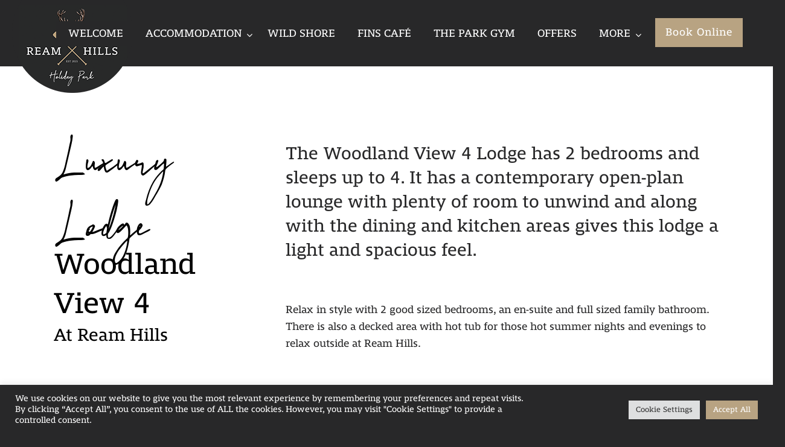

--- FILE ---
content_type: text/html; charset=UTF-8
request_url: https://reamhills.co.uk/log-cabins-lodges-blackpool/woodland-view-4/
body_size: 21524
content:
<!DOCTYPE html>
<html lang="en-GB">
<head>
		<meta charset="UTF-8">
	<meta name="viewport" content="width=device-width, initial-scale=1.0, maximum-scale=1.0">
	<link rel="profile" href="https://gmpg.org/xfn/11">
	<meta name='robots' content='index, follow, max-image-preview:large, max-snippet:-1, max-video-preview:-1' />

	<!-- This site is optimized with the Yoast SEO plugin v23.0 - https://yoast.com/wordpress/plugins/seo/ -->
	<title>Woodland View 4 Lodge with Hot Tub - Ream Hills Holiday Park</title>
	<link rel="canonical" href="https://reamhills.co.uk/log-cabins-lodges-blackpool/woodland-view-4/" />
	<meta property="og:locale" content="en_GB" />
	<meta property="og:type" content="article" />
	<meta property="og:title" content="Woodland View 4 Lodge with Hot Tub - Ream Hills Holiday Park" />
	<meta property="og:url" content="https://reamhills.co.uk/log-cabins-lodges-blackpool/woodland-view-4/" />
	<meta property="og:site_name" content="Ream Hills Holiday Park" />
	<meta property="article:modified_time" content="2025-10-07T06:17:40+00:00" />
	<meta property="og:image" content="https://reamhills.co.uk/wp-content/uploads/2021/07/Lodges1.jpg" />
	<meta property="og:image:width" content="2200" />
	<meta property="og:image:height" content="1650" />
	<meta property="og:image:type" content="image/jpeg" />
	<meta name="twitter:card" content="summary_large_image" />
	<meta name="twitter:label1" content="Estimated reading time" />
	<meta name="twitter:data1" content="2 minutes" />
	<script type="application/ld+json" class="yoast-schema-graph">{"@context":"https://schema.org","@graph":[{"@type":"WebPage","@id":"https://reamhills.co.uk/log-cabins-lodges-blackpool/woodland-view-4/","url":"https://reamhills.co.uk/log-cabins-lodges-blackpool/woodland-view-4/","name":"Woodland View 4 Lodge with Hot Tub - Ream Hills Holiday Park","isPartOf":{"@id":"https://reamhills.co.uk/#website"},"datePublished":"2021-08-15T20:08:52+00:00","dateModified":"2025-10-07T06:17:40+00:00","breadcrumb":{"@id":"https://reamhills.co.uk/log-cabins-lodges-blackpool/woodland-view-4/#breadcrumb"},"inLanguage":"en-GB","potentialAction":[{"@type":"ReadAction","target":["https://reamhills.co.uk/log-cabins-lodges-blackpool/woodland-view-4/"]}]},{"@type":"BreadcrumbList","@id":"https://reamhills.co.uk/log-cabins-lodges-blackpool/woodland-view-4/#breadcrumb","itemListElement":[{"@type":"ListItem","position":1,"name":"Home","item":"https://reamhills.co.uk/"},{"@type":"ListItem","position":2,"name":"Log Cabins &#038; Lodges Blackpool","item":"https://reamhills.co.uk/log-cabins-lodges-blackpool/"},{"@type":"ListItem","position":3,"name":"Woodland View 4 Lodge with Hot Tub"}]},{"@type":"WebSite","@id":"https://reamhills.co.uk/#website","url":"https://reamhills.co.uk/","name":"Ream Hills Holiday Park","description":"","potentialAction":[{"@type":"SearchAction","target":{"@type":"EntryPoint","urlTemplate":"https://reamhills.co.uk/?s={search_term_string}"},"query-input":"required name=search_term_string"}],"inLanguage":"en-GB"}]}</script>
	<!-- / Yoast SEO plugin. -->


<link rel='dns-prefetch' href='//use.typekit.net' />
<link rel='dns-prefetch' href='//stats.wp.com' />
<link rel='dns-prefetch' href='//www.googletagmanager.com' />
<link rel="alternate" type="application/rss+xml" title="Ream Hills Holiday Park &raquo; Feed" href="https://reamhills.co.uk/feed/" />
<link rel="alternate" type="application/rss+xml" title="Ream Hills Holiday Park &raquo; Comments Feed" href="https://reamhills.co.uk/comments/feed/" />
<link rel="alternate" title="oEmbed (JSON)" type="application/json+oembed" href="https://reamhills.co.uk/wp-json/oembed/1.0/embed?url=https%3A%2F%2Freamhills.co.uk%2Flog-cabins-lodges-blackpool%2Fwoodland-view-4%2F" />
<link rel="alternate" title="oEmbed (XML)" type="text/xml+oembed" href="https://reamhills.co.uk/wp-json/oembed/1.0/embed?url=https%3A%2F%2Freamhills.co.uk%2Flog-cabins-lodges-blackpool%2Fwoodland-view-4%2F&#038;format=xml" />
<style id='wp-img-auto-sizes-contain-inline-css' type='text/css'>
img:is([sizes=auto i],[sizes^="auto," i]){contain-intrinsic-size:3000px 1500px}
/*# sourceURL=wp-img-auto-sizes-contain-inline-css */
</style>
<link rel='stylesheet' id='sbi_styles-css' href='https://reamhills.co.uk/wp-content/plugins/instagram-feed/css/sbi-styles.min.css?ver=6.4.3' type='text/css' media='all' />
<style id='wp-emoji-styles-inline-css' type='text/css'>

	img.wp-smiley, img.emoji {
		display: inline !important;
		border: none !important;
		box-shadow: none !important;
		height: 1em !important;
		width: 1em !important;
		margin: 0 0.07em !important;
		vertical-align: -0.1em !important;
		background: none !important;
		padding: 0 !important;
	}
/*# sourceURL=wp-emoji-styles-inline-css */
</style>
<style id='wp-block-library-inline-css' type='text/css'>
:root{--wp-block-synced-color:#7a00df;--wp-block-synced-color--rgb:122,0,223;--wp-bound-block-color:var(--wp-block-synced-color);--wp-editor-canvas-background:#ddd;--wp-admin-theme-color:#007cba;--wp-admin-theme-color--rgb:0,124,186;--wp-admin-theme-color-darker-10:#006ba1;--wp-admin-theme-color-darker-10--rgb:0,107,160.5;--wp-admin-theme-color-darker-20:#005a87;--wp-admin-theme-color-darker-20--rgb:0,90,135;--wp-admin-border-width-focus:2px}@media (min-resolution:192dpi){:root{--wp-admin-border-width-focus:1.5px}}.wp-element-button{cursor:pointer}:root .has-very-light-gray-background-color{background-color:#eee}:root .has-very-dark-gray-background-color{background-color:#313131}:root .has-very-light-gray-color{color:#eee}:root .has-very-dark-gray-color{color:#313131}:root .has-vivid-green-cyan-to-vivid-cyan-blue-gradient-background{background:linear-gradient(135deg,#00d084,#0693e3)}:root .has-purple-crush-gradient-background{background:linear-gradient(135deg,#34e2e4,#4721fb 50%,#ab1dfe)}:root .has-hazy-dawn-gradient-background{background:linear-gradient(135deg,#faaca8,#dad0ec)}:root .has-subdued-olive-gradient-background{background:linear-gradient(135deg,#fafae1,#67a671)}:root .has-atomic-cream-gradient-background{background:linear-gradient(135deg,#fdd79a,#004a59)}:root .has-nightshade-gradient-background{background:linear-gradient(135deg,#330968,#31cdcf)}:root .has-midnight-gradient-background{background:linear-gradient(135deg,#020381,#2874fc)}:root{--wp--preset--font-size--normal:16px;--wp--preset--font-size--huge:42px}.has-regular-font-size{font-size:1em}.has-larger-font-size{font-size:2.625em}.has-normal-font-size{font-size:var(--wp--preset--font-size--normal)}.has-huge-font-size{font-size:var(--wp--preset--font-size--huge)}.has-text-align-center{text-align:center}.has-text-align-left{text-align:left}.has-text-align-right{text-align:right}.has-fit-text{white-space:nowrap!important}#end-resizable-editor-section{display:none}.aligncenter{clear:both}.items-justified-left{justify-content:flex-start}.items-justified-center{justify-content:center}.items-justified-right{justify-content:flex-end}.items-justified-space-between{justify-content:space-between}.screen-reader-text{border:0;clip-path:inset(50%);height:1px;margin:-1px;overflow:hidden;padding:0;position:absolute;width:1px;word-wrap:normal!important}.screen-reader-text:focus{background-color:#ddd;clip-path:none;color:#444;display:block;font-size:1em;height:auto;left:5px;line-height:normal;padding:15px 23px 14px;text-decoration:none;top:5px;width:auto;z-index:100000}html :where(.has-border-color){border-style:solid}html :where([style*=border-top-color]){border-top-style:solid}html :where([style*=border-right-color]){border-right-style:solid}html :where([style*=border-bottom-color]){border-bottom-style:solid}html :where([style*=border-left-color]){border-left-style:solid}html :where([style*=border-width]){border-style:solid}html :where([style*=border-top-width]){border-top-style:solid}html :where([style*=border-right-width]){border-right-style:solid}html :where([style*=border-bottom-width]){border-bottom-style:solid}html :where([style*=border-left-width]){border-left-style:solid}html :where(img[class*=wp-image-]){height:auto;max-width:100%}:where(figure){margin:0 0 1em}html :where(.is-position-sticky){--wp-admin--admin-bar--position-offset:var(--wp-admin--admin-bar--height,0px)}@media screen and (max-width:600px){html :where(.is-position-sticky){--wp-admin--admin-bar--position-offset:0px}}

/*# sourceURL=wp-block-library-inline-css */
</style><style id='global-styles-inline-css' type='text/css'>
:root{--wp--preset--aspect-ratio--square: 1;--wp--preset--aspect-ratio--4-3: 4/3;--wp--preset--aspect-ratio--3-4: 3/4;--wp--preset--aspect-ratio--3-2: 3/2;--wp--preset--aspect-ratio--2-3: 2/3;--wp--preset--aspect-ratio--16-9: 16/9;--wp--preset--aspect-ratio--9-16: 9/16;--wp--preset--color--black: #000000;--wp--preset--color--cyan-bluish-gray: #abb8c3;--wp--preset--color--white: #ffffff;--wp--preset--color--pale-pink: #f78da7;--wp--preset--color--vivid-red: #cf2e2e;--wp--preset--color--luminous-vivid-orange: #ff6900;--wp--preset--color--luminous-vivid-amber: #fcb900;--wp--preset--color--light-green-cyan: #7bdcb5;--wp--preset--color--vivid-green-cyan: #00d084;--wp--preset--color--pale-cyan-blue: #8ed1fc;--wp--preset--color--vivid-cyan-blue: #0693e3;--wp--preset--color--vivid-purple: #9b51e0;--wp--preset--gradient--vivid-cyan-blue-to-vivid-purple: linear-gradient(135deg,rgb(6,147,227) 0%,rgb(155,81,224) 100%);--wp--preset--gradient--light-green-cyan-to-vivid-green-cyan: linear-gradient(135deg,rgb(122,220,180) 0%,rgb(0,208,130) 100%);--wp--preset--gradient--luminous-vivid-amber-to-luminous-vivid-orange: linear-gradient(135deg,rgb(252,185,0) 0%,rgb(255,105,0) 100%);--wp--preset--gradient--luminous-vivid-orange-to-vivid-red: linear-gradient(135deg,rgb(255,105,0) 0%,rgb(207,46,46) 100%);--wp--preset--gradient--very-light-gray-to-cyan-bluish-gray: linear-gradient(135deg,rgb(238,238,238) 0%,rgb(169,184,195) 100%);--wp--preset--gradient--cool-to-warm-spectrum: linear-gradient(135deg,rgb(74,234,220) 0%,rgb(151,120,209) 20%,rgb(207,42,186) 40%,rgb(238,44,130) 60%,rgb(251,105,98) 80%,rgb(254,248,76) 100%);--wp--preset--gradient--blush-light-purple: linear-gradient(135deg,rgb(255,206,236) 0%,rgb(152,150,240) 100%);--wp--preset--gradient--blush-bordeaux: linear-gradient(135deg,rgb(254,205,165) 0%,rgb(254,45,45) 50%,rgb(107,0,62) 100%);--wp--preset--gradient--luminous-dusk: linear-gradient(135deg,rgb(255,203,112) 0%,rgb(199,81,192) 50%,rgb(65,88,208) 100%);--wp--preset--gradient--pale-ocean: linear-gradient(135deg,rgb(255,245,203) 0%,rgb(182,227,212) 50%,rgb(51,167,181) 100%);--wp--preset--gradient--electric-grass: linear-gradient(135deg,rgb(202,248,128) 0%,rgb(113,206,126) 100%);--wp--preset--gradient--midnight: linear-gradient(135deg,rgb(2,3,129) 0%,rgb(40,116,252) 100%);--wp--preset--font-size--small: 16px;--wp--preset--font-size--medium: 22px;--wp--preset--font-size--large: 38px;--wp--preset--font-size--x-large: 42px;--wp--preset--font-size--normal: 18px;--wp--preset--font-size--larger: 52px;--wp--preset--spacing--20: 0.44rem;--wp--preset--spacing--30: 0.67rem;--wp--preset--spacing--40: 1rem;--wp--preset--spacing--50: 1.5rem;--wp--preset--spacing--60: 2.25rem;--wp--preset--spacing--70: 3.38rem;--wp--preset--spacing--80: 5.06rem;--wp--preset--shadow--natural: 6px 6px 9px rgba(0, 0, 0, 0.2);--wp--preset--shadow--deep: 12px 12px 50px rgba(0, 0, 0, 0.4);--wp--preset--shadow--sharp: 6px 6px 0px rgba(0, 0, 0, 0.2);--wp--preset--shadow--outlined: 6px 6px 0px -3px rgb(255, 255, 255), 6px 6px rgb(0, 0, 0);--wp--preset--shadow--crisp: 6px 6px 0px rgb(0, 0, 0);}:where(.is-layout-flex){gap: 0.5em;}:where(.is-layout-grid){gap: 0.5em;}body .is-layout-flex{display: flex;}.is-layout-flex{flex-wrap: wrap;align-items: center;}.is-layout-flex > :is(*, div){margin: 0;}body .is-layout-grid{display: grid;}.is-layout-grid > :is(*, div){margin: 0;}:where(.wp-block-columns.is-layout-flex){gap: 2em;}:where(.wp-block-columns.is-layout-grid){gap: 2em;}:where(.wp-block-post-template.is-layout-flex){gap: 1.25em;}:where(.wp-block-post-template.is-layout-grid){gap: 1.25em;}.has-black-color{color: var(--wp--preset--color--black) !important;}.has-cyan-bluish-gray-color{color: var(--wp--preset--color--cyan-bluish-gray) !important;}.has-white-color{color: var(--wp--preset--color--white) !important;}.has-pale-pink-color{color: var(--wp--preset--color--pale-pink) !important;}.has-vivid-red-color{color: var(--wp--preset--color--vivid-red) !important;}.has-luminous-vivid-orange-color{color: var(--wp--preset--color--luminous-vivid-orange) !important;}.has-luminous-vivid-amber-color{color: var(--wp--preset--color--luminous-vivid-amber) !important;}.has-light-green-cyan-color{color: var(--wp--preset--color--light-green-cyan) !important;}.has-vivid-green-cyan-color{color: var(--wp--preset--color--vivid-green-cyan) !important;}.has-pale-cyan-blue-color{color: var(--wp--preset--color--pale-cyan-blue) !important;}.has-vivid-cyan-blue-color{color: var(--wp--preset--color--vivid-cyan-blue) !important;}.has-vivid-purple-color{color: var(--wp--preset--color--vivid-purple) !important;}.has-black-background-color{background-color: var(--wp--preset--color--black) !important;}.has-cyan-bluish-gray-background-color{background-color: var(--wp--preset--color--cyan-bluish-gray) !important;}.has-white-background-color{background-color: var(--wp--preset--color--white) !important;}.has-pale-pink-background-color{background-color: var(--wp--preset--color--pale-pink) !important;}.has-vivid-red-background-color{background-color: var(--wp--preset--color--vivid-red) !important;}.has-luminous-vivid-orange-background-color{background-color: var(--wp--preset--color--luminous-vivid-orange) !important;}.has-luminous-vivid-amber-background-color{background-color: var(--wp--preset--color--luminous-vivid-amber) !important;}.has-light-green-cyan-background-color{background-color: var(--wp--preset--color--light-green-cyan) !important;}.has-vivid-green-cyan-background-color{background-color: var(--wp--preset--color--vivid-green-cyan) !important;}.has-pale-cyan-blue-background-color{background-color: var(--wp--preset--color--pale-cyan-blue) !important;}.has-vivid-cyan-blue-background-color{background-color: var(--wp--preset--color--vivid-cyan-blue) !important;}.has-vivid-purple-background-color{background-color: var(--wp--preset--color--vivid-purple) !important;}.has-black-border-color{border-color: var(--wp--preset--color--black) !important;}.has-cyan-bluish-gray-border-color{border-color: var(--wp--preset--color--cyan-bluish-gray) !important;}.has-white-border-color{border-color: var(--wp--preset--color--white) !important;}.has-pale-pink-border-color{border-color: var(--wp--preset--color--pale-pink) !important;}.has-vivid-red-border-color{border-color: var(--wp--preset--color--vivid-red) !important;}.has-luminous-vivid-orange-border-color{border-color: var(--wp--preset--color--luminous-vivid-orange) !important;}.has-luminous-vivid-amber-border-color{border-color: var(--wp--preset--color--luminous-vivid-amber) !important;}.has-light-green-cyan-border-color{border-color: var(--wp--preset--color--light-green-cyan) !important;}.has-vivid-green-cyan-border-color{border-color: var(--wp--preset--color--vivid-green-cyan) !important;}.has-pale-cyan-blue-border-color{border-color: var(--wp--preset--color--pale-cyan-blue) !important;}.has-vivid-cyan-blue-border-color{border-color: var(--wp--preset--color--vivid-cyan-blue) !important;}.has-vivid-purple-border-color{border-color: var(--wp--preset--color--vivid-purple) !important;}.has-vivid-cyan-blue-to-vivid-purple-gradient-background{background: var(--wp--preset--gradient--vivid-cyan-blue-to-vivid-purple) !important;}.has-light-green-cyan-to-vivid-green-cyan-gradient-background{background: var(--wp--preset--gradient--light-green-cyan-to-vivid-green-cyan) !important;}.has-luminous-vivid-amber-to-luminous-vivid-orange-gradient-background{background: var(--wp--preset--gradient--luminous-vivid-amber-to-luminous-vivid-orange) !important;}.has-luminous-vivid-orange-to-vivid-red-gradient-background{background: var(--wp--preset--gradient--luminous-vivid-orange-to-vivid-red) !important;}.has-very-light-gray-to-cyan-bluish-gray-gradient-background{background: var(--wp--preset--gradient--very-light-gray-to-cyan-bluish-gray) !important;}.has-cool-to-warm-spectrum-gradient-background{background: var(--wp--preset--gradient--cool-to-warm-spectrum) !important;}.has-blush-light-purple-gradient-background{background: var(--wp--preset--gradient--blush-light-purple) !important;}.has-blush-bordeaux-gradient-background{background: var(--wp--preset--gradient--blush-bordeaux) !important;}.has-luminous-dusk-gradient-background{background: var(--wp--preset--gradient--luminous-dusk) !important;}.has-pale-ocean-gradient-background{background: var(--wp--preset--gradient--pale-ocean) !important;}.has-electric-grass-gradient-background{background: var(--wp--preset--gradient--electric-grass) !important;}.has-midnight-gradient-background{background: var(--wp--preset--gradient--midnight) !important;}.has-small-font-size{font-size: var(--wp--preset--font-size--small) !important;}.has-medium-font-size{font-size: var(--wp--preset--font-size--medium) !important;}.has-large-font-size{font-size: var(--wp--preset--font-size--large) !important;}.has-x-large-font-size{font-size: var(--wp--preset--font-size--x-large) !important;}
/*# sourceURL=global-styles-inline-css */
</style>

<style id='classic-theme-styles-inline-css' type='text/css'>
/*! This file is auto-generated */
.wp-block-button__link{color:#fff;background-color:#32373c;border-radius:9999px;box-shadow:none;text-decoration:none;padding:calc(.667em + 2px) calc(1.333em + 2px);font-size:1.125em}.wp-block-file__button{background:#32373c;color:#fff;text-decoration:none}
/*# sourceURL=/wp-includes/css/classic-themes.min.css */
</style>
<link rel='stylesheet' id='contact-form-7-css' href='https://reamhills.co.uk/wp-content/plugins/contact-form-7/includes/css/styles.css?ver=5.9.6' type='text/css' media='all' />
<link rel='stylesheet' id='cookie-law-info-css' href='https://reamhills.co.uk/wp-content/plugins/cookie-law-info/legacy/public/css/cookie-law-info-public.css?ver=3.2.4' type='text/css' media='all' />
<link rel='stylesheet' id='cookie-law-info-gdpr-css' href='https://reamhills.co.uk/wp-content/plugins/cookie-law-info/legacy/public/css/cookie-law-info-gdpr.css?ver=3.2.4' type='text/css' media='all' />
<link rel='stylesheet' id='essential-grid-plugin-settings-css' href='https://reamhills.co.uk/wp-content/plugins/essential-grid/public/assets/css/settings.css?ver=3.0.11' type='text/css' media='all' />
<link rel='stylesheet' id='tp-fontello-css' href='https://reamhills.co.uk/wp-content/plugins/essential-grid/public/assets/font/fontello/css/fontello.css?ver=3.0.11' type='text/css' media='all' />
<link rel='stylesheet' id='jquery-modal-css' href='https://reamhills.co.uk/wp-content/plugins/moosend/src/public/css/jquery.modal.css?ver=1.0.0' type='text/css' media='all' />
<link rel='stylesheet' id='moosend-for-wp-css' href='https://reamhills.co.uk/wp-content/plugins/moosend/src/public/css/moosend-for-wp-public.css?ver=1.0.0' type='text/css' media='all' />
<link rel='stylesheet' id='wp-pagenavi-css' href='https://reamhills.co.uk/wp-content/plugins/wp-pagenavi/pagenavi-css.css?ver=2.70' type='text/css' media='all' />
<link rel='stylesheet' id='fontawesome-css' href='https://reamhills.co.uk/wp-content/themes/u-design-child/fontawesome-all.css?ver=2.0.0' type='text/css' media='1' />
<link rel='stylesheet' id='u-design-reset-css' href='https://reamhills.co.uk/wp-content/themes/u-design/assets/css/frontend/layout/reset.css?ver=1.0' type='text/css' media='screen' />
<link rel='stylesheet' id='u-design-grid-960-css' href='https://reamhills.co.uk/wp-content/themes/u-design/assets/css/frontend/layout/960.css?ver=1.0' type='text/css' media='screen' />
<link rel='stylesheet' id='u-design-superfish_menu-css' href='https://reamhills.co.uk/wp-content/themes/u-design/inc/frontend/superfish-menu/css/superfish.css?ver=1.7.2' type='text/css' media='screen' />
<link rel='stylesheet' id='u-design-pretty_photo-css' href='https://reamhills.co.uk/wp-content/themes/u-design/inc/frontend/prettyPhoto/css/prettyPhoto.css?ver=3.1.6' type='text/css' media='screen' />
<link rel='stylesheet' id='u-design-font-awesome-css' href='https://reamhills.co.uk/wp-content/themes/u-design/inc/shared/font-awesome/css/font-awesome.min.css?ver=3.4.18' type='text/css' media='screen' />
<link rel='stylesheet' id='u-design-style-css' href='https://reamhills.co.uk/wp-content/themes/u-design/assets/css/frontend/global/style.css?ver=3.4.18' type='text/css' media='screen' />
<link rel='stylesheet' id='u-design-custom-style-css' href='https://reamhills.co.uk/wp-content/themes/u-design/assets/css/frontend/global/custom_style.css?ver=3.4.18.1651067098' type='text/css' media='screen' />
<link rel='stylesheet' id='u-design-responsive-css' href='https://reamhills.co.uk/wp-content/themes/u-design/assets/css/frontend/layout/responsive.css?ver=3.4.18' type='text/css' media='screen' />
<link rel='stylesheet' id='u-design-fluid-css' href='https://reamhills.co.uk/wp-content/themes/u-design/assets/css/frontend/layout/fluid.css?ver=3.4.18' type='text/css' media='screen' />
<link rel='stylesheet' id='u-design-style-orig-css' href='https://reamhills.co.uk/wp-content/themes/u-design-child/style.css?ver=3.4.18.1719737686' type='text/css' media='screen' />
<link rel='stylesheet' id='js_composer_front-css' href='//reamhills.co.uk/wp-content/uploads/js_composer/js_composer_front_custom.css?ver=7.7.2' type='text/css' media='all' />
<link rel='stylesheet' id='bsf-Defaults-css' href='https://reamhills.co.uk/wp-content/uploads/smile_fonts/Defaults/Defaults.css?ver=3.19.20' type='text/css' media='all' />
<script type="text/javascript" src="https://reamhills.co.uk/wp-includes/js/jquery/jquery.min.js?ver=3.7.1" id="jquery-core-js"></script>
<script type="text/javascript" src="https://reamhills.co.uk/wp-includes/js/jquery/jquery-migrate.min.js?ver=3.4.1" id="jquery-migrate-js"></script>
<script type="text/javascript" id="cookie-law-info-js-extra">
/* <![CDATA[ */
var Cli_Data = {"nn_cookie_ids":[],"cookielist":[],"non_necessary_cookies":[],"ccpaEnabled":"","ccpaRegionBased":"","ccpaBarEnabled":"","strictlyEnabled":["necessary","obligatoire"],"ccpaType":"gdpr","js_blocking":"1","custom_integration":"","triggerDomRefresh":"","secure_cookies":""};
var cli_cookiebar_settings = {"animate_speed_hide":"500","animate_speed_show":"500","background":"#282829","border":"#b1a6a6c2","border_on":"","button_1_button_colour":"#b8a382","button_1_button_hover":"#938268","button_1_link_colour":"#fff","button_1_as_button":"1","button_1_new_win":"","button_2_button_colour":"#333","button_2_button_hover":"#292929","button_2_link_colour":"#444","button_2_as_button":"","button_2_hidebar":"","button_3_button_colour":"#dedfe0","button_3_button_hover":"#b2b2b3","button_3_link_colour":"#333333","button_3_as_button":"1","button_3_new_win":"","button_4_button_colour":"#dedfe0","button_4_button_hover":"#b2b2b3","button_4_link_colour":"#333333","button_4_as_button":"1","button_7_button_colour":"#b8a382","button_7_button_hover":"#938268","button_7_link_colour":"#fff","button_7_as_button":"1","button_7_new_win":"","font_family":"inherit","header_fix":"","notify_animate_hide":"1","notify_animate_show":"","notify_div_id":"#cookie-law-info-bar","notify_position_horizontal":"right","notify_position_vertical":"bottom","scroll_close":"","scroll_close_reload":"","accept_close_reload":"","reject_close_reload":"","showagain_tab":"","showagain_background":"#fff","showagain_border":"#000","showagain_div_id":"#cookie-law-info-again","showagain_x_position":"100px","text":"#ffffff","show_once_yn":"","show_once":"10000","logging_on":"","as_popup":"","popup_overlay":"1","bar_heading_text":"","cookie_bar_as":"banner","popup_showagain_position":"bottom-right","widget_position":"left"};
var log_object = {"ajax_url":"https://reamhills.co.uk/wp-admin/admin-ajax.php"};
//# sourceURL=cookie-law-info-js-extra
/* ]]> */
</script>
<script type="text/javascript" src="https://reamhills.co.uk/wp-content/plugins/cookie-law-info/legacy/public/js/cookie-law-info-public.js?ver=3.2.4" id="cookie-law-info-js"></script>
<script type="text/javascript" id="alingment-sets-js-extra">
/* <![CDATA[ */
var php_vars = {"home_url":"https://reamhills.co.uk"};
//# sourceURL=alingment-sets-js-extra
/* ]]> */
</script>
<script type="text/javascript" src="https://reamhills.co.uk/wp-content/plugins/moosend/src/public/js/alignment-sets.js?ver=1.0.0" id="alingment-sets-js"></script>
<script type="text/javascript" src="https://reamhills.co.uk/wp-content/plugins/moosend/src/public/js/jquery.modal.js?ver=1.0.0" id="jquery-modal-js"></script>
<script type="text/javascript" src="https://reamhills.co.uk/wp-content/plugins/moosend/src/public/dependencies/jquery-redirect/jquery.redirect.js?ver=1.0.0" id="jquery-redirect-js"></script>
<script type="text/javascript" id="moosend-for-wp-js-extra">
/* <![CDATA[ */
var php_vars = {"ajax_url":"https://reamhills.co.uk/wp-admin/admin-ajax.php"};
//# sourceURL=moosend-for-wp-js-extra
/* ]]> */
</script>
<script type="text/javascript" src="https://reamhills.co.uk/wp-content/plugins/moosend/src/public/js/moosend-for-wp-public.js?ver=1.0.0" id="moosend-for-wp-js"></script>
<script type="text/javascript" src="//use.typekit.net/cwa1vmk.js?ver=2.0.0" id="typekit-js"></script>
<script></script><link rel="https://api.w.org/" href="https://reamhills.co.uk/wp-json/" /><link rel="alternate" title="JSON" type="application/json" href="https://reamhills.co.uk/wp-json/wp/v2/pages/800" /><link rel="EditURI" type="application/rsd+xml" title="RSD" href="https://reamhills.co.uk/xmlrpc.php?rsd" />
<link rel='shortlink' href='https://reamhills.co.uk/?p=800' />

		<!-- GA Google Analytics @ https://m0n.co/ga -->
		<script async src="https://www.googletagmanager.com/gtag/js?id=UA-55434558-1"></script>
		<script>
			window.dataLayer = window.dataLayer || [];
			function gtag(){dataLayer.push(arguments);}
			gtag('js', new Date());
			gtag('config', 'UA-55434558-1');
		</script>

	<meta name="generator" content="Site Kit by Google 1.130.0" /><!-- Global site tag (gtag.js) - Google Analytics -->
<script async src="https://www.googletagmanager.com/gtag/js?id=UA-55434558-1"></script>
<script>
  window.dataLayer = window.dataLayer || [];
  function gtag(){dataLayer.push(arguments);}
  gtag('js', new Date());

	gtag('config', 'UA-55434558-1', {
  'linker': {
    'domains': ['reamhills.campmanager.com']
  }
});

</script>	<style>img#wpstats{display:none}</style>
		<script type="text/javascript">try{Typekit.load();}catch(e){}</script><script>
//load TrackerJS
!function(t,n,e,o,a){function d(t){var n=~~(Date.now()/3e5),o=document.createElement(e);o.async=!0,o.src=t+"?ts="+n;var a=document.getElementsByTagName(e)[0];a.parentNode.insertBefore(o,a)}t.MooTrackerObject=a,t[a]=t[a]||function(){return t[a].q?void t[a].q.push(arguments):void(t[a].q=[arguments])},window.attachEvent?window.attachEvent("onload",d.bind(this,o)):window.addEventListener("load",d.bind(this,o),!1)}(window,document,"script","//cdn.stat-track.com/statics/moosend-tracking.min.js","mootrack");
//tracker has to be initialized otherwise it will generate warnings and wont sendtracking events
mootrack('init', '6ffcddeb3d694933948a3b0c2b078f69');
mootrack('trackPageView');
</script>
<script type="text/javascript" src="https://reamhills.campmanager.com/22007/External-Calendar-Widget-Javascript/?ContainerID=1450&amp;Categories=1450"></script><meta name="generator" content="Powered by WPBakery Page Builder - drag and drop page builder for WordPress."/>
<meta name="generator" content="Powered by Slider Revolution 6.7.14 - responsive, Mobile-Friendly Slider Plugin for WordPress with comfortable drag and drop interface." />
<link rel="pingback" href="https://reamhills.co.uk/xmlrpc.php" />
<link rel="icon" href="https://reamhills.co.uk/wp-content/uploads/2021/07/cropped-RH_Logo_Small_Circle-32x32.png" sizes="32x32" />
<link rel="icon" href="https://reamhills.co.uk/wp-content/uploads/2021/07/cropped-RH_Logo_Small_Circle-192x192.png" sizes="192x192" />
<link rel="apple-touch-icon" href="https://reamhills.co.uk/wp-content/uploads/2021/07/cropped-RH_Logo_Small_Circle-180x180.png" />
<meta name="msapplication-TileImage" content="https://reamhills.co.uk/wp-content/uploads/2021/07/cropped-RH_Logo_Small_Circle-270x270.png" />
<script>function setREVStartSize(e){
			//window.requestAnimationFrame(function() {
				window.RSIW = window.RSIW===undefined ? window.innerWidth : window.RSIW;
				window.RSIH = window.RSIH===undefined ? window.innerHeight : window.RSIH;
				try {
					var pw = document.getElementById(e.c).parentNode.offsetWidth,
						newh;
					pw = pw===0 || isNaN(pw) || (e.l=="fullwidth" || e.layout=="fullwidth") ? window.RSIW : pw;
					e.tabw = e.tabw===undefined ? 0 : parseInt(e.tabw);
					e.thumbw = e.thumbw===undefined ? 0 : parseInt(e.thumbw);
					e.tabh = e.tabh===undefined ? 0 : parseInt(e.tabh);
					e.thumbh = e.thumbh===undefined ? 0 : parseInt(e.thumbh);
					e.tabhide = e.tabhide===undefined ? 0 : parseInt(e.tabhide);
					e.thumbhide = e.thumbhide===undefined ? 0 : parseInt(e.thumbhide);
					e.mh = e.mh===undefined || e.mh=="" || e.mh==="auto" ? 0 : parseInt(e.mh,0);
					if(e.layout==="fullscreen" || e.l==="fullscreen")
						newh = Math.max(e.mh,window.RSIH);
					else{
						e.gw = Array.isArray(e.gw) ? e.gw : [e.gw];
						for (var i in e.rl) if (e.gw[i]===undefined || e.gw[i]===0) e.gw[i] = e.gw[i-1];
						e.gh = e.el===undefined || e.el==="" || (Array.isArray(e.el) && e.el.length==0)? e.gh : e.el;
						e.gh = Array.isArray(e.gh) ? e.gh : [e.gh];
						for (var i in e.rl) if (e.gh[i]===undefined || e.gh[i]===0) e.gh[i] = e.gh[i-1];
											
						var nl = new Array(e.rl.length),
							ix = 0,
							sl;
						e.tabw = e.tabhide>=pw ? 0 : e.tabw;
						e.thumbw = e.thumbhide>=pw ? 0 : e.thumbw;
						e.tabh = e.tabhide>=pw ? 0 : e.tabh;
						e.thumbh = e.thumbhide>=pw ? 0 : e.thumbh;
						for (var i in e.rl) nl[i] = e.rl[i]<window.RSIW ? 0 : e.rl[i];
						sl = nl[0];
						for (var i in nl) if (sl>nl[i] && nl[i]>0) { sl = nl[i]; ix=i;}
						var m = pw>(e.gw[ix]+e.tabw+e.thumbw) ? 1 : (pw-(e.tabw+e.thumbw)) / (e.gw[ix]);
						newh =  (e.gh[ix] * m) + (e.tabh + e.thumbh);
					}
					var el = document.getElementById(e.c);
					if (el!==null && el) el.style.height = newh+"px";
					el = document.getElementById(e.c+"_wrapper");
					if (el!==null && el) {
						el.style.height = newh+"px";
						el.style.display = "block";
					}
				} catch(e){
					console.log("Failure at Presize of Slider:" + e)
				}
			//});
		  };</script>
		<style type="text/css" id="wp-custom-css">
			.customGall li, .customGall a, .customGall img {
	  height: 100px !important; 
}
table.product-custom-table {
    border: 1px solid #ccc;
    border-collapse: collapse;
    margin: 0;
    padding: 0;
    width: 100%;
    table-layout: fixed;
	  margin: 20px 0;
}
table.product-custom-table tr {
    background-color: white;
    border: 1px solid #ddd;
    padding: .35em;
}
table.product-custom-table th,
table.product-custom-table td {
    padding: .625em;
    text-align: center;
}
table.product-custom-table th {
    font-size: .85em;
    letter-spacing: .1em;
    text-transform: uppercase;
}
table.product-custom-table, table.product-custom-table td, table.product-custom-table th {
    border: 1px solid rgba(0,0,0,.1);
}

@media screen and (max-width: 600px) {
    table.product-custom-table {
        border: 0;
    }
    table.product-custom-table thead {
        border: none;
        clip: rect(0 0 0 0);
        height: 1px;
        margin: -1px;
        overflow: hidden;
        padding: 0;
        position: absolute;
        width: 1px;
    }
    table.product-custom-table tr {
        border-bottom: 3px solid #ddd;
        display: block;
        margin-bottom: 20px;
    }
    table.product-custom-table td {
        border-bottom: 1px solid #ddd;
        display: block;
        font-size: .8em;
        text-align: right;
        border-right: none;
    }
    table.product-custom-table td::before {
        content: attr(data-label);
        float: left;
        font-weight: bold;
        text-transform: uppercase;
    }
    table.product-custom-table td:last-child {
        border-bottom: 0;
    }
}		</style>
		<style type="text/css" data-type="vc_shortcodes-default-css">.vc_do_custom_heading{margin-bottom:0.625rem;margin-top:0;}.vc_do_custom_heading{margin-bottom:0.625rem;margin-top:0;}.vc_do_custom_heading{margin-bottom:0.625rem;margin-top:0;}.vc_do_custom_heading{margin-bottom:0.625rem;margin-top:0;}.vc_do_btn{margin-bottom:22px;}.vc_do_custom_heading{margin-bottom:0.625rem;margin-top:0;}.vc_do_custom_heading{margin-bottom:0.625rem;margin-top:0;}</style><style type="text/css" data-type="vc_shortcodes-custom-css">.vc_custom_1629381947422{margin-top: 0px !important;padding-top: 0px !important;background-position: center !important;background-repeat: no-repeat !important;background-size: cover !important;}.vc_custom_1629381315319{margin-top: 0px !important;padding-top: 0px !important;background-position: center !important;background-repeat: no-repeat !important;background-size: cover !important;}.vc_custom_1629381953716{margin-top: 0px !important;padding-top: 50px !important;padding-right: 5% !important;padding-bottom: 25px !important;padding-left: 5% !important;}.vc_custom_1628605865194{margin-bottom: 0px !important;padding-bottom: 0px !important;}.vc_custom_1629058103257{margin-top: -30px !important;margin-bottom: 0px !important;padding-top: 0px !important;padding-bottom: 0px !important;}.vc_custom_1626877936968{margin-top: 0px !important;padding-top: 0px !important;}.vc_custom_1628601481928{margin-top: 0px !important;padding-top: 0px !important;}.vc_custom_1629283705338{margin-top: 32px !important;}.vc_custom_1759817856365{margin-top: 10px !important;}.vc_custom_1629286378955{margin-top: 0px !important;padding-top: 50px !important;padding-right: 5% !important;padding-bottom: 80px !important;padding-left: 5% !important;}.vc_custom_1629380826352{margin-bottom: 0px !important;padding-bottom: 0px !important;}.vc_custom_1629381019939{margin-top: -30px !important;margin-bottom: 0px !important;padding-top: 0px !important;padding-bottom: 0px !important;}</style><noscript><style> .wpb_animate_when_almost_visible { opacity: 1; }</style></noscript>		<link rel="stylesheet" href="https://cdn.jsdelivr.net/npm/@fortawesome/fontawesome-free@6.4.2/css/fontawesome.min.css" integrity="sha384-BY+fdrpOd3gfeRvTSMT+VUZmA728cfF9Z2G42xpaRkUGu2i3DyzpTURDo5A6CaLK" crossorigin="anonymous">
<link rel='stylesheet' id='flexslider-css' href='https://reamhills.co.uk/wp-content/plugins/js_composer/assets/lib/vendor/node_modules/flexslider/flexslider.min.css?ver=7.7.2' type='text/css' media='all' />
<link rel='stylesheet' id='lightbox2-css' href='https://reamhills.co.uk/wp-content/plugins/js_composer/assets/lib/vendor/node_modules/lightbox2/dist/css/lightbox.min.css?ver=7.7.2' type='text/css' media='all' />
<link rel='stylesheet' id='cookie-law-info-table-css' href='https://reamhills.co.uk/wp-content/plugins/cookie-law-info/legacy/public/css/cookie-law-info-table.css?ver=3.2.4' type='text/css' media='all' />
<link rel='stylesheet' id='rs-plugin-settings-css' href='//reamhills.co.uk/wp-content/plugins/revslider/sr6/assets/css/rs6.css?ver=6.7.14' type='text/css' media='all' />
<style id='rs-plugin-settings-inline-css' type='text/css'>
#rs-demo-id {}
/*# sourceURL=rs-plugin-settings-inline-css */
</style>
</head>
<body  class="wp-singular page-template page-template-page-FullWidth page-template-page-FullWidth-php page page-id-800 page-child parent-pageid-285 wp-embed-responsive wp-theme-u-design wp-child-theme-u-design-child u-design-responsive-on u-design-submenu-arrows-on  u-design-fixed-menu-on top-bg-color-dark wpb-js-composer js-comp-ver-7.7.2 vc_responsive udesign-is-global-page-width udesign-fa no_title_section">
	<script>
/* 
jQuery(document).ready(function () {
  jQuery(".menu-item-has-children > a").click(function (e) {
    e.preventDefault();
    jQuery(this).next(".sub-menu").slideToggle();
  });
});
*/
</script>	
	<div id="wrapper-1">
					<header id="top-wrapper">
								<div id="top-elements" class="container_24">
							<div id="logo" class="grid_14">
							<div class="site-name"><a title="Ream Hills Holiday Park" href="https://reamhills.co.uk">Ream Hills Holiday Park</a></div>
					</div>
					</div>
				<!-- end top-elements -->
						<div class="clear"></div>
		<nav id="main-menu">
				<div id="navigation-menu" class="navigation-menu"><ul id="main-top-menu" class="sf-menu"><li id="menu-item-178" class="menu-item menu-item-type-post_type menu-item-object-page menu-item-home menu-item-178"><a href="https://reamhills.co.uk/"><span>Welcome</span></a></li>
<li id="menu-item-179" class="menu-item menu-item-type-post_type menu-item-object-page current-menu-ancestor current_page_ancestor menu-item-has-children menu-item-179"><a href="https://reamhills.co.uk/accommodation/"><span>Accommodation</span></a>
<ul class="sub-menu">
	<li id="menu-item-625" class="menu-item menu-item-type-post_type menu-item-object-page current-page-ancestor current-menu-ancestor current-menu-parent current-page-parent current_page_parent current_page_ancestor menu-item-has-children menu-item-625"><a href="https://reamhills.co.uk/log-cabins-lodges-blackpool/"><span>Luxury Lodges</span></a>
	<ul class="sub-menu">
		<li id="menu-item-766" class="menu-item menu-item-type-post_type menu-item-object-page menu-item-766"><a href="https://reamhills.co.uk/log-cabins-lodges-blackpool/lake-view-4/"><span>Lake View (4) Lodge</span></a></li>
		<li id="menu-item-799" class="menu-item menu-item-type-post_type menu-item-object-page menu-item-799"><a href="https://reamhills.co.uk/log-cabins-lodges-blackpool/lake-view-6/"><span>Lake View (6) Lodge</span></a></li>
		<li id="menu-item-838" class="menu-item menu-item-type-post_type menu-item-object-page current-menu-item page_item page-item-800 current_page_item menu-item-838"><a href="https://reamhills.co.uk/log-cabins-lodges-blackpool/woodland-view-4/" aria-current="page"><span>Woodland View (4) Lodge</span></a></li>
		<li id="menu-item-837" class="menu-item menu-item-type-post_type menu-item-object-page menu-item-837"><a href="https://reamhills.co.uk/log-cabins-lodges-blackpool/woodland-view-6/"><span>Woodland View (6)  Lodge</span></a></li>
		<li id="menu-item-767" class="menu-item menu-item-type-post_type menu-item-object-page menu-item-767"><a href="https://reamhills.co.uk/log-cabins-lodges-blackpool/cedar-woodland-view-8/"><span>Cedar Woodland View (8+) Log Cabin</span></a></li>
		<li id="menu-item-768" class="menu-item menu-item-type-post_type menu-item-object-page menu-item-768"><a href="https://reamhills.co.uk/log-cabins-lodges-blackpool/cedar-lakeside-8/"><span>Cedar Lakeside (8+) Log Cabin</span></a></li>
		<li id="menu-item-2496" class="menu-item menu-item-type-post_type menu-item-object-page menu-item-2496"><a href="https://reamhills.co.uk/log-cabins-lodges-blackpool/greywolfe-cabin-16/"><span>Greywolfe Cabin (16) Log Cabin</span></a></li>
		<li id="menu-item-1071" class="menu-item menu-item-type-post_type menu-item-object-page menu-item-1071"><a href="https://reamhills.co.uk/log-cabins-lodges-blackpool/pawprint-chalet-4/"><span>Pawprint Chalet (4) Lodge</span></a></li>
		<li id="menu-item-1072" class="menu-item menu-item-type-post_type menu-item-object-page menu-item-1072"><a href="https://reamhills.co.uk/log-cabins-lodges-blackpool/sunset-view-2/"><span>Sunset View (2) Lodge</span></a></li>
	</ul>
</li>
	<li id="menu-item-623" class="menu-item menu-item-type-post_type menu-item-object-page menu-item-623"><a href="https://reamhills.co.uk/the-farmhouse/"><span>The Farmhouse</span></a></li>
	<li id="menu-item-624" class="menu-item menu-item-type-post_type menu-item-object-page menu-item-has-children menu-item-624"><a href="https://reamhills.co.uk/geodesic-domes/"><span>Geodesic Domes</span></a>
	<ul class="sub-menu">
		<li id="menu-item-978" class="menu-item menu-item-type-post_type menu-item-object-page menu-item-978"><a href="https://reamhills.co.uk/geodesic-domes/geodesic-dome-lake-edge-4-berth/"><span>Geodesic Dome Lake Edge (4 Guest)</span></a></li>
		<li id="menu-item-979" class="menu-item menu-item-type-post_type menu-item-object-page menu-item-979"><a href="https://reamhills.co.uk/geodesic-domes/geodesic-dome-lake-edge-6-berth/"><span>Geodesic Dome Lake Edge (6 Guest)</span></a></li>
		<li id="menu-item-2387" class="menu-item menu-item-type-post_type menu-item-object-page menu-item-2387"><a href="https://reamhills.co.uk/camping-glamping-pods-blackpool-lancashire/geodesic-dome-6-with-hot-tub/"><span>Geodesic Dome Lake Edge with Hot Tub (6 Guest)</span></a></li>
	</ul>
</li>
	<li id="menu-item-621" class="menu-item menu-item-type-post_type menu-item-object-page menu-item-has-children menu-item-621"><a href="https://reamhills.co.uk/camping-glamping-pods-blackpool-lancashire/"><span>Glamping Pods</span></a>
	<ul class="sub-menu">
		<li id="menu-item-950" class="menu-item menu-item-type-post_type menu-item-object-page menu-item-950"><a href="https://reamhills.co.uk/camping-glamping-pods-blackpool-lancashire/glamping-pod-4/"><span>Glamping Pod (4 Berth)</span></a></li>
		<li id="menu-item-949" class="menu-item menu-item-type-post_type menu-item-object-page menu-item-949"><a href="https://reamhills.co.uk/camping-glamping-pods-blackpool-lancashire/glamping-pod-6/"><span>Glamping Pod (6 Berth)</span></a></li>
	</ul>
</li>
	<li id="menu-item-622" class="menu-item menu-item-type-post_type menu-item-object-page menu-item-622"><a href="https://reamhills.co.uk/touring/"><span>Touring</span></a></li>
	<li id="menu-item-620" class="menu-item menu-item-type-post_type menu-item-object-page menu-item-620"><a href="https://reamhills.co.uk/seasonal-touring/"><span>Seasonal Touring</span></a></li>
	<li id="menu-item-1185" class="menu-item menu-item-type-post_type menu-item-object-page menu-item-1185"><a href="https://reamhills.co.uk/lynx-helicopter/"><span>Lynx Helicopter</span></a></li>
</ul>
</li>
<li id="menu-item-2601" class="menu-item menu-item-type-post_type menu-item-object-page menu-item-2601"><a href="https://reamhills.co.uk/wild-shore/"><span>Wild Shore</span></a></li>
<li id="menu-item-2600" class="menu-item menu-item-type-post_type menu-item-object-page menu-item-2600"><a href="https://reamhills.co.uk/fins-cafe/"><span>Fins Café</span></a></li>
<li id="menu-item-2721" class="menu-item menu-item-type-post_type menu-item-object-page menu-item-2721"><a href="https://reamhills.co.uk/the-park-gym/"><span>The Park Gym</span></a></li>
<li id="menu-item-1679" class="menu-item menu-item-type-post_type menu-item-object-page menu-item-1679"><a href="https://reamhills.co.uk/offers/"><span>Offers</span></a></li>
<li id="menu-item-1914" class="menu-item menu-item-type-custom menu-item-object-custom menu-item-has-children menu-item-1914"><a href="#"><span>More</span></a>
<ul class="sub-menu">
	<li id="menu-item-1915" class="menu-item menu-item-type-post_type menu-item-object-page menu-item-1915"><a href="https://reamhills.co.uk/hot-tub-breaks/"><span>Hot Tub Breaks</span></a></li>
	<li id="menu-item-1916" class="menu-item menu-item-type-post_type menu-item-object-page menu-item-1916"><a href="https://reamhills.co.uk/petaway/"><span>Pet Friendly Breaks</span></a></li>
	<li id="menu-item-1917" class="menu-item menu-item-type-post_type menu-item-object-page menu-item-1917"><a href="https://reamhills.co.uk/festive-stays/"><span>Festive Breaks</span></a></li>
	<li id="menu-item-1918" class="menu-item menu-item-type-post_type menu-item-object-page menu-item-1918"><a href="https://reamhills.co.uk/guest-reviews/"><span>The Guest Book</span></a></li>
	<li id="menu-item-2604" class="menu-item menu-item-type-post_type menu-item-object-page menu-item-2604"><a href="https://reamhills.co.uk/explore/"><span>Explore</span></a></li>
	<li id="menu-item-2605" class="menu-item menu-item-type-post_type menu-item-object-page menu-item-2605"><a href="https://reamhills.co.uk/gift-vouchers/"><span>Gift Vouchers</span></a></li>
</ul>
</li>
<li id="menu-item-180" class="menu-item menu-item-type-post_type menu-item-object-page menu-item-180"><a href="https://reamhills.co.uk/contact/"><span>Contact</span></a></li>
</ul></div>				<div class="menu-cta">

				    <a title="Book Online" href="https://reamhills.co.uk/book-now/" target="_self">Book Online</a>
				
				</div>
			<!-- end dropdown-holder -->
		</nav>				

		<!-- end top-main-menu -->
				</header>
			<!-- end top-wrapper -->
					<div class="clear"></div>

				<div id="sticky-menu-alias"></div>
		<div class="clear"></div>
				<a id="sticky-menu-logo" href="https://reamhills.co.uk" title="Ream Hills Holiday Park"><img height="40" src="https://reamhills.co.uk/wp-content/uploads/2021/07/logo.png" alt="logo" /></a>
		
					<section id="page-content-title">
				<div id="page-content-header" class="container_24">
							<div id="page-title">
																			<h1 class="pagetitle">Woodland View 4 Lodge with Hot Tub</h1>
																	</div>
					<!-- end page-title -->
						</div>
				<!-- end page-content-header -->
			</section>
			<!-- end page-content-title -->
			<div class="clear"></div>
				
			<section id="page-content">

			<div class="no-breadcrumbs-padding"></div>
	<div id="content-container" class="container_24">
		<main id="main-content" role="main" class="grid_24">
			<div class="main-content-padding">
				
<article class="post-800 page type-page status-publish hentry" id="post-800">
    
	    
	<div class="entry">
		<div class="wpb-content-wrapper"><section data-vc-full-width="true" data-vc-full-width-init="false" class="vc_section vc_custom_1629381947422 vc_section-has-fill"><div data-vc-full-width="true" data-vc-full-width-init="false" data-vc-stretch-content="true" class="vc_row wpb_row vc_row-fluid vc_custom_1629381953716 vc_column-gap-35 vc_row-o-content-top vc_row-flex"><div class="wpb_column vc_column_container vc_col-sm-4 vc_col-lg-4 vc_col-md-12 vc_col-xs-12"><div class="vc_column-inner"><div class="wpb_wrapper"><h2 style="color: #000000;text-align: left" class="vc_custom_heading vc_do_custom_heading alt-font vc_custom_1628605865194" >Luxury Lodge</h2><h2 style="font-size: 50px;color: #000000;text-align: left" class="vc_custom_heading vc_do_custom_heading vc_custom_1629058103257" >Woodland View 4</h2><h2 style="font-size: 30px;color: #000000;text-align: left" class="vc_custom_heading vc_do_custom_heading vc_custom_1626877936968" >At Ream Hills</h2><div class="vc_empty_space"   style="height: 32px"><span class="vc_empty_space_inner"></span></div>
	<div class="wpb_text_column wpb_content_element" >
		<div class="wpb_wrapper">
			<p>Midweek stays available from Monday to Friday for 4 nights.<br />
Weekend stays are Friday to Monday for 3 nights.<br />
7 night stays available from either Monday or Friday.</p>

		</div>
	</div>
<div class="vc_empty_space"   style="height: 32px"><span class="vc_empty_space_inner"></span></div><div class="wpb_gallery wpb_content_element vc_clearfix wpb_content_element" ><div class="wpb_wrapper"><div class="wpb_gallery_slides wpb_flexslider flexslider_fade flexslider" data-interval="3" data-flex_fx="fade"><ul class="slides"><li><a class="" href="https://reamhills.co.uk/wp-content/uploads/2022/11/1-Large-7-1024x682.jpeg" data-lightbox="lightbox[rel-800-3332562347]"><img fetchpriority="high" decoding="async" width="1280" height="852" src="https://reamhills.co.uk/wp-content/uploads/2022/11/1-Large-7.jpeg" class="attachment-full" alt="" title="1 Large" srcset="https://reamhills.co.uk/wp-content/uploads/2022/11/1-Large-7.jpeg 1280w, https://reamhills.co.uk/wp-content/uploads/2022/11/1-Large-7-300x200.jpeg 300w, https://reamhills.co.uk/wp-content/uploads/2022/11/1-Large-7-1024x682.jpeg 1024w, https://reamhills.co.uk/wp-content/uploads/2022/11/1-Large-7-150x100.jpeg 150w, https://reamhills.co.uk/wp-content/uploads/2022/11/1-Large-7-768x511.jpeg 768w" sizes="(max-width: 1280px) 100vw, 1280px" /></a></li><li><a class="" href="https://reamhills.co.uk/wp-content/uploads/2022/11/2-Large-7-1024x683.jpeg" data-lightbox="lightbox[rel-800-3332562347]"><img decoding="async" width="1280" height="854" src="https://reamhills.co.uk/wp-content/uploads/2022/11/2-Large-7.jpeg" class="attachment-full" alt="" title="2 Large" srcset="https://reamhills.co.uk/wp-content/uploads/2022/11/2-Large-7.jpeg 1280w, https://reamhills.co.uk/wp-content/uploads/2022/11/2-Large-7-300x200.jpeg 300w, https://reamhills.co.uk/wp-content/uploads/2022/11/2-Large-7-1024x683.jpeg 1024w, https://reamhills.co.uk/wp-content/uploads/2022/11/2-Large-7-150x100.jpeg 150w, https://reamhills.co.uk/wp-content/uploads/2022/11/2-Large-7-768x512.jpeg 768w" sizes="(max-width: 1280px) 100vw, 1280px" /></a></li><li><a class="" href="https://reamhills.co.uk/wp-content/uploads/2022/11/3-Large-7-1024x682.jpeg" data-lightbox="lightbox[rel-800-3332562347]"><img decoding="async" width="1280" height="852" src="https://reamhills.co.uk/wp-content/uploads/2022/11/3-Large-7.jpeg" class="attachment-full" alt="" title="3 Large" srcset="https://reamhills.co.uk/wp-content/uploads/2022/11/3-Large-7.jpeg 1280w, https://reamhills.co.uk/wp-content/uploads/2022/11/3-Large-7-300x200.jpeg 300w, https://reamhills.co.uk/wp-content/uploads/2022/11/3-Large-7-1024x682.jpeg 1024w, https://reamhills.co.uk/wp-content/uploads/2022/11/3-Large-7-150x100.jpeg 150w, https://reamhills.co.uk/wp-content/uploads/2022/11/3-Large-7-768x511.jpeg 768w" sizes="(max-width: 1280px) 100vw, 1280px" /></a></li><li><a class="" href="https://reamhills.co.uk/wp-content/uploads/2022/11/4-Large-8-1024x682.jpeg" data-lightbox="lightbox[rel-800-3332562347]"><img loading="lazy" decoding="async" width="1280" height="852" src="https://reamhills.co.uk/wp-content/uploads/2022/11/4-Large-8.jpeg" class="attachment-full" alt="" title="4 Large" srcset="https://reamhills.co.uk/wp-content/uploads/2022/11/4-Large-8.jpeg 1280w, https://reamhills.co.uk/wp-content/uploads/2022/11/4-Large-8-300x200.jpeg 300w, https://reamhills.co.uk/wp-content/uploads/2022/11/4-Large-8-1024x682.jpeg 1024w, https://reamhills.co.uk/wp-content/uploads/2022/11/4-Large-8-150x100.jpeg 150w, https://reamhills.co.uk/wp-content/uploads/2022/11/4-Large-8-768x511.jpeg 768w" sizes="auto, (max-width: 1280px) 100vw, 1280px" /></a></li><li><a class="" href="https://reamhills.co.uk/wp-content/uploads/2022/11/6-Large-8-1024x682.jpeg" data-lightbox="lightbox[rel-800-3332562347]"><img loading="lazy" decoding="async" width="1280" height="852" src="https://reamhills.co.uk/wp-content/uploads/2022/11/6-Large-8.jpeg" class="attachment-full" alt="" title="6 Large" srcset="https://reamhills.co.uk/wp-content/uploads/2022/11/6-Large-8.jpeg 1280w, https://reamhills.co.uk/wp-content/uploads/2022/11/6-Large-8-300x200.jpeg 300w, https://reamhills.co.uk/wp-content/uploads/2022/11/6-Large-8-1024x682.jpeg 1024w, https://reamhills.co.uk/wp-content/uploads/2022/11/6-Large-8-150x100.jpeg 150w, https://reamhills.co.uk/wp-content/uploads/2022/11/6-Large-8-768x511.jpeg 768w" sizes="auto, (max-width: 1280px) 100vw, 1280px" /></a></li><li><a class="" href="https://reamhills.co.uk/wp-content/uploads/2023/01/7-2-1024x683.jpg" data-lightbox="lightbox[rel-800-3332562347]"><img loading="lazy" decoding="async" width="1280" height="854" src="https://reamhills.co.uk/wp-content/uploads/2023/01/7-2.jpg" class="attachment-full" alt="" title="7" srcset="https://reamhills.co.uk/wp-content/uploads/2023/01/7-2.jpg 1280w, https://reamhills.co.uk/wp-content/uploads/2023/01/7-2-300x200.jpg 300w, https://reamhills.co.uk/wp-content/uploads/2023/01/7-2-1024x683.jpg 1024w, https://reamhills.co.uk/wp-content/uploads/2023/01/7-2-150x100.jpg 150w, https://reamhills.co.uk/wp-content/uploads/2023/01/7-2-768x512.jpg 768w" sizes="auto, (max-width: 1280px) 100vw, 1280px" /></a></li><li><a class="" href="https://reamhills.co.uk/wp-content/uploads/2023/01/JEBSON-120-1024x683.jpg" data-lightbox="lightbox[rel-800-3332562347]"><img loading="lazy" decoding="async" width="1280" height="854" src="https://reamhills.co.uk/wp-content/uploads/2023/01/JEBSON-120.jpg" class="attachment-full" alt="" title="JEBSON-120" srcset="https://reamhills.co.uk/wp-content/uploads/2023/01/JEBSON-120.jpg 1280w, https://reamhills.co.uk/wp-content/uploads/2023/01/JEBSON-120-300x200.jpg 300w, https://reamhills.co.uk/wp-content/uploads/2023/01/JEBSON-120-1024x683.jpg 1024w, https://reamhills.co.uk/wp-content/uploads/2023/01/JEBSON-120-150x100.jpg 150w, https://reamhills.co.uk/wp-content/uploads/2023/01/JEBSON-120-768x512.jpg 768w" sizes="auto, (max-width: 1280px) 100vw, 1280px" /></a></li><li><a class="" href="https://reamhills.co.uk/wp-content/uploads/2022/11/11-Large-8-768x1024.jpeg" data-lightbox="lightbox[rel-800-3332562347]"><img loading="lazy" decoding="async" width="960" height="1280" src="https://reamhills.co.uk/wp-content/uploads/2022/11/11-Large-8.jpeg" class="attachment-full" alt="" title="11 Large" srcset="https://reamhills.co.uk/wp-content/uploads/2022/11/11-Large-8.jpeg 960w, https://reamhills.co.uk/wp-content/uploads/2022/11/11-Large-8-225x300.jpeg 225w, https://reamhills.co.uk/wp-content/uploads/2022/11/11-Large-8-768x1024.jpeg 768w, https://reamhills.co.uk/wp-content/uploads/2022/11/11-Large-8-113x150.jpeg 113w" sizes="auto, (max-width: 960px) 100vw, 960px" /></a></li><li><a class="" href="https://reamhills.co.uk/wp-content/uploads/2022/11/8-Large-8-1024x682.jpeg" data-lightbox="lightbox[rel-800-3332562347]"><img loading="lazy" decoding="async" width="1280" height="852" src="https://reamhills.co.uk/wp-content/uploads/2022/11/8-Large-8.jpeg" class="attachment-full" alt="" title="8 Large" srcset="https://reamhills.co.uk/wp-content/uploads/2022/11/8-Large-8.jpeg 1280w, https://reamhills.co.uk/wp-content/uploads/2022/11/8-Large-8-300x200.jpeg 300w, https://reamhills.co.uk/wp-content/uploads/2022/11/8-Large-8-1024x682.jpeg 1024w, https://reamhills.co.uk/wp-content/uploads/2022/11/8-Large-8-150x100.jpeg 150w, https://reamhills.co.uk/wp-content/uploads/2022/11/8-Large-8-768x511.jpeg 768w" sizes="auto, (max-width: 1280px) 100vw, 1280px" /></a></li><li><a class="" href="https://reamhills.co.uk/wp-content/uploads/2023/01/8-2-1024x683.jpg" data-lightbox="lightbox[rel-800-3332562347]"><img loading="lazy" decoding="async" width="1280" height="854" src="https://reamhills.co.uk/wp-content/uploads/2023/01/8-2.jpg" class="attachment-full" alt="" title="8" srcset="https://reamhills.co.uk/wp-content/uploads/2023/01/8-2.jpg 1280w, https://reamhills.co.uk/wp-content/uploads/2023/01/8-2-300x200.jpg 300w, https://reamhills.co.uk/wp-content/uploads/2023/01/8-2-1024x683.jpg 1024w, https://reamhills.co.uk/wp-content/uploads/2023/01/8-2-150x100.jpg 150w, https://reamhills.co.uk/wp-content/uploads/2023/01/8-2-768x512.jpg 768w" sizes="auto, (max-width: 1280px) 100vw, 1280px" /></a></li><li><a class="" href="https://reamhills.co.uk/wp-content/uploads/2022/11/10-Large-8-1024x768.jpeg" data-lightbox="lightbox[rel-800-3332562347]"><img loading="lazy" decoding="async" width="1280" height="960" src="https://reamhills.co.uk/wp-content/uploads/2022/11/10-Large-8.jpeg" class="attachment-full" alt="" title="10 Large" srcset="https://reamhills.co.uk/wp-content/uploads/2022/11/10-Large-8.jpeg 1280w, https://reamhills.co.uk/wp-content/uploads/2022/11/10-Large-8-300x225.jpeg 300w, https://reamhills.co.uk/wp-content/uploads/2022/11/10-Large-8-1024x768.jpeg 1024w, https://reamhills.co.uk/wp-content/uploads/2022/11/10-Large-8-150x113.jpeg 150w, https://reamhills.co.uk/wp-content/uploads/2022/11/10-Large-8-768x576.jpeg 768w" sizes="auto, (max-width: 1280px) 100vw, 1280px" /></a></li><li><a class="" href="https://reamhills.co.uk/wp-content/uploads/2023/01/9-1-1024x683.jpg" data-lightbox="lightbox[rel-800-3332562347]"><img loading="lazy" decoding="async" width="1280" height="854" src="https://reamhills.co.uk/wp-content/uploads/2023/01/9-1.jpg" class="attachment-full" alt="" title="9" srcset="https://reamhills.co.uk/wp-content/uploads/2023/01/9-1.jpg 1280w, https://reamhills.co.uk/wp-content/uploads/2023/01/9-1-300x200.jpg 300w, https://reamhills.co.uk/wp-content/uploads/2023/01/9-1-1024x683.jpg 1024w, https://reamhills.co.uk/wp-content/uploads/2023/01/9-1-150x100.jpg 150w, https://reamhills.co.uk/wp-content/uploads/2023/01/9-1-768x512.jpg 768w" sizes="auto, (max-width: 1280px) 100vw, 1280px" /></a></li><li><a class="" href="https://reamhills.co.uk/wp-content/uploads/2022/11/12-Large-7-1024x683.jpeg" data-lightbox="lightbox[rel-800-3332562347]"><img loading="lazy" decoding="async" width="1280" height="854" src="https://reamhills.co.uk/wp-content/uploads/2022/11/12-Large-7.jpeg" class="attachment-full" alt="" title="12 Large" srcset="https://reamhills.co.uk/wp-content/uploads/2022/11/12-Large-7.jpeg 1280w, https://reamhills.co.uk/wp-content/uploads/2022/11/12-Large-7-300x200.jpeg 300w, https://reamhills.co.uk/wp-content/uploads/2022/11/12-Large-7-1024x683.jpeg 1024w, https://reamhills.co.uk/wp-content/uploads/2022/11/12-Large-7-150x100.jpeg 150w, https://reamhills.co.uk/wp-content/uploads/2022/11/12-Large-7-768x512.jpeg 768w" sizes="auto, (max-width: 1280px) 100vw, 1280px" /></a></li></ul></div></div></div></div></div></div><div class="wpb_column vc_column_container vc_col-sm-8 vc_col-lg-8 vc_col-md-12 vc_col-xs-12"><div class="vc_column-inner"><div class="wpb_wrapper">
	<div class="wpb_text_column wpb_content_element white-text-panel lead-text" >
		<div class="wpb_wrapper">
			<p>The Woodland View 4 Lodge has 2 bedrooms and sleeps up to 4. It has a contemporary open-plan lounge with plenty of room to unwind and along with the dining and kitchen areas gives this lodge a light and spacious feel.</p>

		</div>
	</div>

	<div class="wpb_text_column wpb_content_element" >
		<div class="wpb_wrapper">
			<p>Relax in style with 2 good sized bedrooms, an en-suite and full sized family bathroom. There is also a decked area with hot tub for those hot summer nights and evenings to relax outside at Ream Hills.</p>

		</div>
	</div>
<div class="vc_empty_space"   style="height: 32px"><span class="vc_empty_space_inner"></span></div><h2 style="font-size: 30px;color: #000000;text-align: left" class="vc_custom_heading vc_do_custom_heading vc_custom_1628601481928" >Key Features &amp; Facilities</h2><div class="vc_empty_space"   style="height: 32px"><span class="vc_empty_space_inner"></span></div>
	<div class="wpb_text_column wpb_content_element key-features" >
		<div class="wpb_wrapper">
			<ul>
<li>Master double bedroom with fitted wardrobes and en suite with shower, toilet &amp; hand basin</li>
<li>Further twin bedroom with wardrobes &amp; separate bathroom</li>
<li>Spacious lounge with flat screen TV, electric fire and French doors</li>
<li>Fully fitted kitchen with cooker, fridge freezer, microwave and dishwasher</li>
<li>Gas central heating and fully double glazed</li>
<li>Free WiFi (the WiFi service is provided on a shared basis and is usually perfectly adequate for basic web surfing, email and social media. It is not designed to support streaming or gaming devices)</li>
<li>Wooden decking with hot tub</li>
<li>Outdoor table and chairs</li>
<li>Private parking space</li>
<li>Fully equipped including bed linen &amp; towels</li>
<li>Travel cots &amp; highchairs available to hire</li>
<li>Sorry we do not accept pets in these lodges</li>
<li>All accommodation is non smoking</li>
</ul>
<p><em><strong>Price inclusive of a Monday to Friday or Friday to Monday stay, we do not offer a nightly rate.</strong></em></p>

		</div>
	</div>

	<div class="wpb_text_column wpb_content_element vc_custom_1629283705338" >
		<div class="wpb_wrapper">
			<h2>Book Now</h2>
<div id="calendar-widget-1450"data-available_txt_colour="#ffffff"data-available_bg_colour="#31A952"data-nocheckin_txt_colour="rgba(255,255,255,0.8)"data-nocheckin_bg_colour="#54CD75"data-booked_txt_colour="rgba(255,255,255,0.8)"data-booked_bg_colour="#EB4132"data-unavailable_txt_colour="#333333"data-unavailable_bg_colour="#f8f8f8"data-book_button_txt_colour="#ffffff"data-book_button_bg_colour="#b8a382"></div>

		</div>
	</div>
<div class="vc_btn3-container vc_btn3-inline vc_custom_1759817856365 vc_do_btn" ><a class="vc_general vc_btn3 vc_btn3-size-md vc_btn3-shape-square vc_btn3-style-flat vc_btn3-color-chino" href="https://reamhills.co.uk/christmas-new-year-stays/" title="Christmas &amp; New Year Stays">Christmas 2025 Dates</a></div></div></div></div></div><div class="vc_row-full-width vc_clearfix"></div></section><div class="vc_row-full-width vc_clearfix"></div><section data-vc-full-width="true" data-vc-full-width-init="false" class="vc_section vc_custom_1629381315319 vc_section-has-fill"><div data-vc-full-width="true" data-vc-full-width-init="false" data-vc-stretch-content="true" class="vc_row wpb_row vc_row-fluid vc_custom_1629286378955 vc_column-gap-35 vc_row-o-content-top vc_row-flex"><div class="wpb_column vc_column_container vc_col-sm-4 vc_col-lg-4 vc_col-md-12 vc_col-xs-12"><div class="vc_column-inner"><div class="wpb_wrapper"><h2 style="color: #000000;text-align: left" class="vc_custom_heading vc_do_custom_heading alt-font vc_custom_1629380826352" >Recent Reviews</h2><h2 style="font-size: 50px;color: #000000;text-align: left" class="vc_custom_heading vc_do_custom_heading vc_custom_1629381019939" >From our Guests</h2></div></div></div><div class="wpb_column vc_column_container vc_col-sm-8 vc_col-lg-8 vc_col-md-12 vc_col-xs-12"><div class="vc_column-inner"><div class="wpb_wrapper">
	<div class="wpb_text_column wpb_content_element key-features" >
		<div class="wpb_wrapper">
			<div class="review-list"><div class="review-item"><h3 class="review-title">Great stay</h3><div class="review-meta"><div class="review-name"><i class="fas fa-user"></i> Annemarie M</div><div class="review-date"><i class="fas fa-calendar"></i> Dec 2023</div></div><div class="review-content">We have stayed at Ream Hills on several occasions and thoroughly enjoyed every stay. The lodge has everything you need for an enjoyable self catering stay. The hot tub is fantastic just on the veranda. Last but not least the staff are great, they are welcoming, approachable and on hand if you need anything. All in all another fabulous stay and we will certainly be returning in the New year 😁</div></div><div class="review-item"><h3 class="review-title">Amazing</h3><div class="review-meta"><div class="review-name"><i class="fas fa-user"></i> Carol S</div><div class="review-date"><i class="fas fa-calendar"></i> June 2022</div></div><div class="review-content">We have been here quite a few times over the last 6 years, it doesn't matter if you are going with friends, family or as a couple, you will enjoy your stay. You can get a taxi to Blackpool or enjoy chilling in you lodge using the hot tub and enjoying your surroundings. We will definitely be back.</div></div><div class="review-item"><h3 class="review-title">Highly recommend will definitely be returning!!!</h3><div class="review-meta"><div class="review-name"><i class="fas fa-user"></i> Nomad483</div><div class="review-date"><i class="fas fa-calendar"></i> July 2021</div></div><div class="review-content">We absolutely loved our stay at ream hills! We stayed in a woodland view lodge which was amazing from start to finish! The whole lodge was spotless! The hot tub was brilliant and someone came around each day to make sure it was maintained! It’s such a peaceful little place however only 10 minutes away from Blackpool! The receptionists were lovely and helpful on both check in and check out! I would highly recommend we will definitely be returning!</div></div></div>

		</div>
	</div>
</div></div></div></div><div class="vc_row-full-width vc_clearfix"></div></section><div class="vc_row-full-width vc_clearfix"></div>
</div>	</div>
    
	    
</article>
				<div class="clear"></div>
							</div><!-- end main-content-padding -->
		</main><!-- end main-content -->
	</div><!-- end content-container -->

<div class="clear"></div>


</section><!-- end page-content -->

<div class="clear"></div>


		<section id="bottom-bg">
			<div id="bottom" class="container_24">
				<div class="bottom-content-padding">
					<div id='bottom_1' class='one_fourth'><div class='column-content-wrapper'><div class="bottom-col-content widget_text substitute_widget_class"><h3 class="bottom-col-title">Get in touch</h3>			<div class="textwidget"><p><strong>Telephone</strong>: <a href="tel:01253836587">01253 836 587</a><br />
<strong>Email</strong>: <a href="mailto:enquiries@reamhills.co.uk">enquiries@reamhills.co.uk</a></p>
<p><strong>Ream Hills Farm</strong><br />
Mythop Road<br />
Weeton<br />
Preston<br />
Lancashire PR4 3NJ</p>
</div>
		</div></div></div><!-- end bottom_1 --><div id='bottom_2' class='one_fourth'><div class='column-content-wrapper'><div class="widget_text bottom-col-content widget_custom_html substitute_widget_class"><h3 class="bottom-col-title">Follow Us</h3><div class="textwidget custom-html-widget"><div class="social-links">
<a target="_blank" href="https://www.facebook.com/reamhillsholiday"><i class="fab fa-facebook"></i></a>
<a target="_blank" href="https://www.instagram.com/reamhillsholidaypark/"><i class="fab fa-instagram"></i></a>
<a target="_blank" href="https://www.tripadvisor.co.uk/Hotel_Review-g187062-d12124446-Reviews-Ream_Hills_Holiday_Park-Preston_Lancashire_England.html"><i class="fab fa-tripadvisor"></i></a>
</div></div></div><div class="bottom-col-content widget_media_image substitute_widget_class"><img width="200" height="180" src="https://reamhills.co.uk/wp-content/uploads/2021/07/RH_Logo_Footer.png" class="image wp-image-209  attachment-full size-full" alt="" style="max-width: 100%; height: auto;" decoding="async" loading="lazy" srcset="https://reamhills.co.uk/wp-content/uploads/2021/07/RH_Logo_Footer.png 200w, https://reamhills.co.uk/wp-content/uploads/2021/07/RH_Logo_Footer-150x135.png 150w" sizes="auto, (max-width: 200px) 100vw, 200px" /></div></div></div><!-- end bottom_2 --><div id='bottom_3' class='one_fourth'><div class='column-content-wrapper'><div class="bottom-col-content widget_text substitute_widget_class"><h3 class="bottom-col-title">On Instagram</h3>			<div class="textwidget">
<div id="sb_instagram"  class="sbi sbi_mob_col_1 sbi_tab_col_2 sbi_col_1 sbi_width_resp" style="width: 100%;" data-feedid="*1"  data-res="auto" data-cols="1" data-colsmobile="1" data-colstablet="2" data-num="1" data-nummobile="" data-item-padding="" data-shortcode-atts="{}"  data-postid="800" data-locatornonce="e25437ed8c" data-sbi-flags="favorLocal,gdpr">
	
    <div id="sbi_images" >
		<div class="sbi_item sbi_type_carousel sbi_new sbi_transition" id="sbi_17874367367772367" data-date="1666181211">
    <div class="sbi_photo_wrap">
        <a class="sbi_photo" href="https://www.instagram.com/p/Cj5QsaUoEoy/" target="_blank" rel="noopener nofollow" data-full-res="https://scontent-lcy1-1.cdninstagram.com/v/t51.29350-15/311240658_3308494502732079_8148465642558355095_n.jpg?_nc_cat=100&#038;ccb=1-7&#038;_nc_sid=8ae9d6&#038;_nc_ohc=ftapSsEVi3cAX_mcXfz&#038;_nc_ht=scontent-lcy1-1.cdninstagram.com&#038;edm=AM6HXa8EAAAA&#038;oh=00_AfBwQbygbiUZ6pBgdzlMG0yKi6GzmSiZWaos2F4uGLhwBA&#038;oe=63A74A72" data-img-src-set="{&quot;d&quot;:&quot;https:\/\/scontent-lcy1-1.cdninstagram.com\/v\/t51.29350-15\/311240658_3308494502732079_8148465642558355095_n.jpg?_nc_cat=100&amp;ccb=1-7&amp;_nc_sid=8ae9d6&amp;_nc_ohc=ftapSsEVi3cAX_mcXfz&amp;_nc_ht=scontent-lcy1-1.cdninstagram.com&amp;edm=AM6HXa8EAAAA&amp;oh=00_AfBwQbygbiUZ6pBgdzlMG0yKi6GzmSiZWaos2F4uGLhwBA&amp;oe=63A74A72&quot;,&quot;150&quot;:&quot;https:\/\/scontent-lcy1-1.cdninstagram.com\/v\/t51.29350-15\/311240658_3308494502732079_8148465642558355095_n.jpg?_nc_cat=100&amp;ccb=1-7&amp;_nc_sid=8ae9d6&amp;_nc_ohc=ftapSsEVi3cAX_mcXfz&amp;_nc_ht=scontent-lcy1-1.cdninstagram.com&amp;edm=AM6HXa8EAAAA&amp;oh=00_AfBwQbygbiUZ6pBgdzlMG0yKi6GzmSiZWaos2F4uGLhwBA&amp;oe=63A74A72&quot;,&quot;320&quot;:&quot;https:\/\/scontent-lcy1-1.cdninstagram.com\/v\/t51.29350-15\/311240658_3308494502732079_8148465642558355095_n.jpg?_nc_cat=100&amp;ccb=1-7&amp;_nc_sid=8ae9d6&amp;_nc_ohc=ftapSsEVi3cAX_mcXfz&amp;_nc_ht=scontent-lcy1-1.cdninstagram.com&amp;edm=AM6HXa8EAAAA&amp;oh=00_AfBwQbygbiUZ6pBgdzlMG0yKi6GzmSiZWaos2F4uGLhwBA&amp;oe=63A74A72&quot;,&quot;640&quot;:&quot;https:\/\/scontent-lcy1-1.cdninstagram.com\/v\/t51.29350-15\/311240658_3308494502732079_8148465642558355095_n.jpg?_nc_cat=100&amp;ccb=1-7&amp;_nc_sid=8ae9d6&amp;_nc_ohc=ftapSsEVi3cAX_mcXfz&amp;_nc_ht=scontent-lcy1-1.cdninstagram.com&amp;edm=AM6HXa8EAAAA&amp;oh=00_AfBwQbygbiUZ6pBgdzlMG0yKi6GzmSiZWaos2F4uGLhwBA&amp;oe=63A74A72&quot;}">
            <span class="sbi-screenreader">Between our Luxury Lodge collection, all with priv</span>
            <svg class="svg-inline--fa fa-clone fa-w-16 sbi_lightbox_carousel_icon" aria-hidden="true" aria-label="Clone" data-fa-proƒcessed="" data-prefix="far" data-icon="clone" role="img" xmlns="http://www.w3.org/2000/svg" viewBox="0 0 512 512">
	                <path fill="currentColor" d="M464 0H144c-26.51 0-48 21.49-48 48v48H48c-26.51 0-48 21.49-48 48v320c0 26.51 21.49 48 48 48h320c26.51 0 48-21.49 48-48v-48h48c26.51 0 48-21.49 48-48V48c0-26.51-21.49-48-48-48zM362 464H54a6 6 0 0 1-6-6V150a6 6 0 0 1 6-6h42v224c0 26.51 21.49 48 48 48h224v42a6 6 0 0 1-6 6zm96-96H150a6 6 0 0 1-6-6V54a6 6 0 0 1 6-6h308a6 6 0 0 1 6 6v308a6 6 0 0 1-6 6z"></path>
	            </svg>	                    <img decoding="async" src="https://reamhills.co.uk/wp-content/plugins/instagram-feed/img/placeholder.png" alt="Between our Luxury Lodge collection, all with private hot tubs, and the cosy Geodesic Domes... you will discover the perfect place to get the girls together, a bag packed and enjoy a weekend away relaxing! 🥂

New offers for the rest of 2022 have just gone live on our website! Just click the link in our bio to learn more, or send us a message and one of our friendly team will get straight back to you 😊">
        </a>
    </div>
</div>    </div>

	<div id="sbi_load" >

	
	
</div>

	    <span class="sbi_resized_image_data" data-feed-id="*1" data-resized="{&quot;17874367367772367&quot;:{&quot;id&quot;:&quot;311240658_3308494502732079_8148465642558355095_n&quot;,&quot;ratio&quot;:&quot;1.00&quot;,&quot;sizes&quot;:{&quot;full&quot;:640,&quot;low&quot;:320,&quot;thumb&quot;:150}}}">
	</span>
	</div>


</div>
		</div></div></div><!-- end bottom_3 --><div id='bottom_4' class='one_fourth last_column'><div class='column-content-wrapper'><div class="bottom-col-content widget_googlemap substitute_widget_class"><h3 class="bottom-col-title">Find us</h3>				<iframe src="https://www.google.com/maps/embed?pb=!1m14!1m8!1m3!1d9425.665190239946!2d-2.9577908!3d53.7998757!3m2!1i1024!2i768!4f13.1!3m3!1m2!1s0x0%3A0xdeb4c4585ef481c3!2sReam%20Hills%20Holiday%20Park!5e0!3m2!1sen!2suk!4v1626780418538!5m2!1sen!2suk" width="100%" height="300" style="border:0;" allowfullscreen="" loading="lazy"></iframe>			</div></div></div><!-- end bottom_4 -->				</div><!-- end bottom-content-padding -->

			</div><!-- end bottom -->

		</section><!-- end bottom-bg -->

		<div class="clear"></div>

			<footer id="footer-bg">

		<div id="footer" class="container_24 footer-top">

			<footer id="footer-bg custom-footer">
<div id="footer" class="container_24 footer-top">
<div id="footer_text" class="grid_20">
<a target="_blank" href="https://reamhills.co.uk/wp-content/uploads/2021/08/Privacy-Policy.pdf">Privacy Policy</a>
| <a target="_blank" href="https://reamhills.co.uk/wp-content/uploads/2023/11/RH-Holiday-Park-TCs-15.11.2023.pdf">RH Holiday Park T&C's</a>
| <a target="_blank" href="https://reamhills.co.uk/wp-content/uploads/2022/01/Farmhouse-TC-25.01.2022.pdf">Farmhouse T&Cs</a>
| <a target="_blank" href="https://reamhills.co.uk/wp-content/uploads/2022/04/Pet-Policy-27.04.22.pdf">Pet-Policy</a>
</div>
</div>
</footer>
					<a href="#" id="back-to-top-fixed" style="display: none"><span class="fa fa-angle-up"></span><span class="back-to-top">Back to Top</span></a>
			
		</div>

	</footer><!-- end footer-bg -->

	<div class="clear"></div>
	<div class="footer-extra-links">
<a href="https://reamhills.co.uk/weekend-breaks-with-hot-tubs-blackpool">Weekend Hot Tub Breaks in Blackpool</a>
<a href="https://reamhills.co.uk/family-hot-tub-breaks">Family Hot Tub Breaks</a>
<a href="https://reamhills.co.uk/hot-tub-stays-breaks-holidays-UK">Hot Tub Stays in the UK</a>

</div>
	
		<script>
			window.RS_MODULES = window.RS_MODULES || {};
			window.RS_MODULES.modules = window.RS_MODULES.modules || {};
			window.RS_MODULES.waiting = window.RS_MODULES.waiting || [];
			window.RS_MODULES.defered = true;
			window.RS_MODULES.moduleWaiting = window.RS_MODULES.moduleWaiting || {};
			window.RS_MODULES.type = 'compiled';
		</script>
					</div><!-- end wrapper-1 -->
		<script type="speculationrules">
{"prefetch":[{"source":"document","where":{"and":[{"href_matches":"/*"},{"not":{"href_matches":["/wp-*.php","/wp-admin/*","/wp-content/uploads/*","/wp-content/*","/wp-content/plugins/*","/wp-content/themes/u-design-child/*","/wp-content/themes/u-design/*","/*\\?(.+)"]}},{"not":{"selector_matches":"a[rel~=\"nofollow\"]"}},{"not":{"selector_matches":".no-prefetch, .no-prefetch a"}}]},"eagerness":"conservative"}]}
</script>
<!--googleoff: all--><div id="cookie-law-info-bar" data-nosnippet="true"><span><div class="cli-bar-container cli-style-v2"><div class="cli-bar-message">We use cookies on our website to give you the most relevant experience by remembering your preferences and repeat visits. By clicking “Accept All”, you consent to the use of ALL the cookies. However, you may visit "Cookie Settings" to provide a controlled consent.</div><div class="cli-bar-btn_container"><a role='button' class="medium cli-plugin-button cli-plugin-main-button cli_settings_button" style="margin:0px 5px 0px 0px">Cookie Settings</a><a id="wt-cli-accept-all-btn" role='button' data-cli_action="accept_all" class="wt-cli-element medium cli-plugin-button wt-cli-accept-all-btn cookie_action_close_header cli_action_button">Accept All</a></div></div></span></div><div id="cookie-law-info-again" style="display:none" data-nosnippet="true"><span id="cookie_hdr_showagain">Manage consent</span></div><div class="cli-modal" data-nosnippet="true" id="cliSettingsPopup" tabindex="-1" role="dialog" aria-labelledby="cliSettingsPopup" aria-hidden="true">
  <div class="cli-modal-dialog" role="document">
	<div class="cli-modal-content cli-bar-popup">
		  <button type="button" class="cli-modal-close" id="cliModalClose">
			<svg class="" viewBox="0 0 24 24"><path d="M19 6.41l-1.41-1.41-5.59 5.59-5.59-5.59-1.41 1.41 5.59 5.59-5.59 5.59 1.41 1.41 5.59-5.59 5.59 5.59 1.41-1.41-5.59-5.59z"></path><path d="M0 0h24v24h-24z" fill="none"></path></svg>
			<span class="wt-cli-sr-only">Close</span>
		  </button>
		  <div class="cli-modal-body">
			<div class="cli-container-fluid cli-tab-container">
	<div class="cli-row">
		<div class="cli-col-12 cli-align-items-stretch cli-px-0">
			<div class="cli-privacy-overview">
				<h4>Privacy Overview</h4>				<div class="cli-privacy-content">
					<div class="cli-privacy-content-text">This website uses cookies to improve your experience while you navigate through the website. Out of these, the cookies that are categorized as necessary are stored on your browser as they are essential for the working of basic functionalities of the website. We also use third-party cookies that help us analyze and understand how you use this website. These cookies will be stored in your browser only with your consent. You also have the option to opt-out of these cookies. But opting out of some of these cookies may affect your browsing experience.</div>
				</div>
				<a class="cli-privacy-readmore" aria-label="Show more" role="button" data-readmore-text="Show more" data-readless-text="Show less"></a>			</div>
		</div>
		<div class="cli-col-12 cli-align-items-stretch cli-px-0 cli-tab-section-container">
												<div class="cli-tab-section">
						<div class="cli-tab-header">
							<a role="button" tabindex="0" class="cli-nav-link cli-settings-mobile" data-target="necessary" data-toggle="cli-toggle-tab">
								Necessary							</a>
															<div class="wt-cli-necessary-checkbox">
									<input type="checkbox" class="cli-user-preference-checkbox"  id="wt-cli-checkbox-necessary" data-id="checkbox-necessary" checked="checked"  />
									<label class="form-check-label" for="wt-cli-checkbox-necessary">Necessary</label>
								</div>
								<span class="cli-necessary-caption">Always Enabled</span>
													</div>
						<div class="cli-tab-content">
							<div class="cli-tab-pane cli-fade" data-id="necessary">
								<div class="wt-cli-cookie-description">
									Necessary cookies are absolutely essential for the website to function properly. These cookies ensure basic functionalities and security features of the website, anonymously.
<table class="cookielawinfo-row-cat-table cookielawinfo-winter"><thead><tr><th class="cookielawinfo-column-1">Cookie</th><th class="cookielawinfo-column-3">Duration</th><th class="cookielawinfo-column-4">Description</th></tr></thead><tbody><tr class="cookielawinfo-row"><td class="cookielawinfo-column-1">cookielawinfo-checkbox-analytics</td><td class="cookielawinfo-column-3">11 months</td><td class="cookielawinfo-column-4">This cookie is set by GDPR Cookie Consent plugin. The cookie is used to store the user consent for the cookies in the category "Analytics".</td></tr><tr class="cookielawinfo-row"><td class="cookielawinfo-column-1">cookielawinfo-checkbox-functional</td><td class="cookielawinfo-column-3">11 months</td><td class="cookielawinfo-column-4">The cookie is set by GDPR cookie consent to record the user consent for the cookies in the category "Functional".</td></tr><tr class="cookielawinfo-row"><td class="cookielawinfo-column-1">cookielawinfo-checkbox-necessary</td><td class="cookielawinfo-column-3">11 months</td><td class="cookielawinfo-column-4">This cookie is set by GDPR Cookie Consent plugin. The cookies is used to store the user consent for the cookies in the category "Necessary".</td></tr><tr class="cookielawinfo-row"><td class="cookielawinfo-column-1">cookielawinfo-checkbox-others</td><td class="cookielawinfo-column-3">11 months</td><td class="cookielawinfo-column-4">This cookie is set by GDPR Cookie Consent plugin. The cookie is used to store the user consent for the cookies in the category "Other.</td></tr><tr class="cookielawinfo-row"><td class="cookielawinfo-column-1">cookielawinfo-checkbox-performance</td><td class="cookielawinfo-column-3">11 months</td><td class="cookielawinfo-column-4">This cookie is set by GDPR Cookie Consent plugin. The cookie is used to store the user consent for the cookies in the category "Performance".</td></tr><tr class="cookielawinfo-row"><td class="cookielawinfo-column-1">viewed_cookie_policy</td><td class="cookielawinfo-column-3">11 months</td><td class="cookielawinfo-column-4">The cookie is set by the GDPR Cookie Consent plugin and is used to store whether or not user has consented to the use of cookies. It does not store any personal data.</td></tr></tbody></table>								</div>
							</div>
						</div>
					</div>
																	<div class="cli-tab-section">
						<div class="cli-tab-header">
							<a role="button" tabindex="0" class="cli-nav-link cli-settings-mobile" data-target="functional" data-toggle="cli-toggle-tab">
								Functional							</a>
															<div class="cli-switch">
									<input type="checkbox" id="wt-cli-checkbox-functional" class="cli-user-preference-checkbox"  data-id="checkbox-functional" />
									<label for="wt-cli-checkbox-functional" class="cli-slider" data-cli-enable="Enabled" data-cli-disable="Disabled"><span class="wt-cli-sr-only">Functional</span></label>
								</div>
													</div>
						<div class="cli-tab-content">
							<div class="cli-tab-pane cli-fade" data-id="functional">
								<div class="wt-cli-cookie-description">
									Functional cookies help to perform certain functionalities like sharing the content of the website on social media platforms, collect feedbacks, and other third-party features.
								</div>
							</div>
						</div>
					</div>
																	<div class="cli-tab-section">
						<div class="cli-tab-header">
							<a role="button" tabindex="0" class="cli-nav-link cli-settings-mobile" data-target="performance" data-toggle="cli-toggle-tab">
								Performance							</a>
															<div class="cli-switch">
									<input type="checkbox" id="wt-cli-checkbox-performance" class="cli-user-preference-checkbox"  data-id="checkbox-performance" />
									<label for="wt-cli-checkbox-performance" class="cli-slider" data-cli-enable="Enabled" data-cli-disable="Disabled"><span class="wt-cli-sr-only">Performance</span></label>
								</div>
													</div>
						<div class="cli-tab-content">
							<div class="cli-tab-pane cli-fade" data-id="performance">
								<div class="wt-cli-cookie-description">
									Performance cookies are used to understand and analyze the key performance indexes of the website which helps in delivering a better user experience for the visitors.
								</div>
							</div>
						</div>
					</div>
																	<div class="cli-tab-section">
						<div class="cli-tab-header">
							<a role="button" tabindex="0" class="cli-nav-link cli-settings-mobile" data-target="analytics" data-toggle="cli-toggle-tab">
								Analytics							</a>
															<div class="cli-switch">
									<input type="checkbox" id="wt-cli-checkbox-analytics" class="cli-user-preference-checkbox"  data-id="checkbox-analytics" />
									<label for="wt-cli-checkbox-analytics" class="cli-slider" data-cli-enable="Enabled" data-cli-disable="Disabled"><span class="wt-cli-sr-only">Analytics</span></label>
								</div>
													</div>
						<div class="cli-tab-content">
							<div class="cli-tab-pane cli-fade" data-id="analytics">
								<div class="wt-cli-cookie-description">
									Analytical cookies are used to understand how visitors interact with the website. These cookies help provide information on metrics the number of visitors, bounce rate, traffic source, etc.
								</div>
							</div>
						</div>
					</div>
																	<div class="cli-tab-section">
						<div class="cli-tab-header">
							<a role="button" tabindex="0" class="cli-nav-link cli-settings-mobile" data-target="advertisement" data-toggle="cli-toggle-tab">
								Advertisement							</a>
															<div class="cli-switch">
									<input type="checkbox" id="wt-cli-checkbox-advertisement" class="cli-user-preference-checkbox"  data-id="checkbox-advertisement" />
									<label for="wt-cli-checkbox-advertisement" class="cli-slider" data-cli-enable="Enabled" data-cli-disable="Disabled"><span class="wt-cli-sr-only">Advertisement</span></label>
								</div>
													</div>
						<div class="cli-tab-content">
							<div class="cli-tab-pane cli-fade" data-id="advertisement">
								<div class="wt-cli-cookie-description">
									Advertisement cookies are used to provide visitors with relevant ads and marketing campaigns. These cookies track visitors across websites and collect information to provide customized ads.
								</div>
							</div>
						</div>
					</div>
																	<div class="cli-tab-section">
						<div class="cli-tab-header">
							<a role="button" tabindex="0" class="cli-nav-link cli-settings-mobile" data-target="others" data-toggle="cli-toggle-tab">
								Others							</a>
															<div class="cli-switch">
									<input type="checkbox" id="wt-cli-checkbox-others" class="cli-user-preference-checkbox"  data-id="checkbox-others" />
									<label for="wt-cli-checkbox-others" class="cli-slider" data-cli-enable="Enabled" data-cli-disable="Disabled"><span class="wt-cli-sr-only">Others</span></label>
								</div>
													</div>
						<div class="cli-tab-content">
							<div class="cli-tab-pane cli-fade" data-id="others">
								<div class="wt-cli-cookie-description">
									Other uncategorized cookies are those that are being analyzed and have not been classified into a category as yet.
								</div>
							</div>
						</div>
					</div>
										</div>
	</div>
</div>
		  </div>
		  <div class="cli-modal-footer">
			<div class="wt-cli-element cli-container-fluid cli-tab-container">
				<div class="cli-row">
					<div class="cli-col-12 cli-align-items-stretch cli-px-0">
						<div class="cli-tab-footer wt-cli-privacy-overview-actions">
						
															<a id="wt-cli-privacy-save-btn" role="button" tabindex="0" data-cli-action="accept" class="wt-cli-privacy-btn cli_setting_save_button wt-cli-privacy-accept-btn cli-btn">SAVE &amp; ACCEPT</a>
													</div>
						
					</div>
				</div>
			</div>
		</div>
	</div>
  </div>
</div>
<div class="cli-modal-backdrop cli-fade cli-settings-overlay"></div>
<div class="cli-modal-backdrop cli-fade cli-popupbar-overlay"></div>
<!--googleon: all--><script>var ajaxRevslider;function rsCustomAjaxContentLoadingFunction(){ajaxRevslider=function(obj){var content='',data={action:'revslider_ajax_call_front',client_action:'get_slider_html',token:'630b80042a',type:obj.type,id:obj.id,aspectratio:obj.aspectratio};jQuery.ajax({type:'post',url:'https://reamhills.co.uk/wp-admin/admin-ajax.php',dataType:'json',data:data,async:false,success:function(ret,textStatus,XMLHttpRequest){if(ret.success==true)content=ret.data;},error:function(e){console.log(e);}});return content;};var ajaxRemoveRevslider=function(obj){return jQuery(obj.selector+' .rev_slider').revkill();};if(jQuery.fn.tpessential!==undefined)if(typeof(jQuery.fn.tpessential.defaults)!=='undefined')jQuery.fn.tpessential.defaults.ajaxTypes.push({type:'revslider',func:ajaxRevslider,killfunc:ajaxRemoveRevslider,openAnimationSpeed:0.3});}var rsCustomAjaxContent_Once=false;if(document.readyState==="loading")document.addEventListener('readystatechange',function(){if((document.readyState==="interactive"||document.readyState==="complete")&&!rsCustomAjaxContent_Once){rsCustomAjaxContent_Once=true;rsCustomAjaxContentLoadingFunction();}});else{rsCustomAjaxContent_Once=true;rsCustomAjaxContentLoadingFunction();}</script><!-- Instagram Feed JS -->
<script type="text/javascript">
var sbiajaxurl = "https://reamhills.co.uk/wp-admin/admin-ajax.php";
</script>
<script type="text/javascript" src="https://reamhills.co.uk/wp-content/plugins/contact-form-7/includes/swv/js/index.js?ver=5.9.6" id="swv-js"></script>
<script type="text/javascript" id="contact-form-7-js-extra">
/* <![CDATA[ */
var wpcf7 = {"api":{"root":"https://reamhills.co.uk/wp-json/","namespace":"contact-form-7/v1"}};
//# sourceURL=contact-form-7-js-extra
/* ]]> */
</script>
<script type="text/javascript" src="https://reamhills.co.uk/wp-content/plugins/contact-form-7/includes/js/index.js?ver=5.9.6" id="contact-form-7-js"></script>
<script type="text/javascript" src="//reamhills.co.uk/wp-content/plugins/revslider/sr6/assets/js/rbtools.min.js?ver=6.7.14" defer async id="tp-tools-js"></script>
<script type="text/javascript" src="//reamhills.co.uk/wp-content/plugins/revslider/sr6/assets/js/rs6.min.js?ver=6.7.14" defer async id="revmin-js"></script>
<script type="text/javascript" src="https://reamhills.co.uk/wp-content/themes/u-design/inc/frontend/prettyPhoto/js/jquery.prettyPhoto.js?ver=3.1.6" id="pretty-photo-lib-js"></script>
<script type="text/javascript" id="pretty-photo-custom-params-js-extra">
/* <![CDATA[ */
var pretty_photo_custom_params = {"window_width_to_disable_pp":"0","pretty_photo_style_theme":"dark_rounded","disable_pretty_photo_gallery_overlay":null};
//# sourceURL=pretty-photo-custom-params-js-extra
/* ]]> */
</script>
<script type="text/javascript" src="https://reamhills.co.uk/wp-content/themes/u-design/inc/frontend/prettyPhoto/custom_params.js?ver=3.1.6" id="pretty-photo-custom-params-js"></script>
<script type="text/javascript" src="https://reamhills.co.uk/wp-content/themes/u-design/inc/frontend/superfish-menu/js/superfish.combined.js?ver=1.7.2" id="superfish-menu-js"></script>
<script type="text/javascript" id="udesign-scripts-js-extra">
/* <![CDATA[ */
var udesign_script_vars = {"search_widget_placeholder":"Type here to search","disable_smooth_scrolling_on_pages":null,"remove_fixed_menu_on_mobile":null};
//# sourceURL=udesign-scripts-js-extra
/* ]]> */
</script>
<script type="text/javascript" src="https://reamhills.co.uk/wp-content/themes/u-design/assets/js/frontend/script.js?ver=1.0" id="udesign-scripts-js"></script>
<script type="text/javascript" src="https://reamhills.co.uk/wp-content/themes/u-design/inc/frontend/meanmenu/jquery.meanmenu.min.js?ver=3.4.18" id="udesign-responsive-menu-2-js"></script>
<script type="text/javascript" id="udesign-responsive-menu-2-options-js-extra">
/* <![CDATA[ */
var udesign_responsive_menu_2_vars = {"menu_2_screen_width":"959","menu_2_fixed":"yes"};
//# sourceURL=udesign-responsive-menu-2-options-js-extra
/* ]]> */
</script>
<script type="text/javascript" src="https://reamhills.co.uk/wp-content/themes/u-design/inc/frontend/meanmenu/jquery.meanmenu.options.js?ver=3.4.18" id="udesign-responsive-menu-2-options-js"></script>
<script type="text/javascript" src="https://www.google.com/recaptcha/api.js?render=6Lc20B8cAAAAAFY1VuXJlq6O7Pt4eAGHX_gjtWOh&amp;ver=3.0" id="google-recaptcha-js"></script>
<script type="text/javascript" src="https://reamhills.co.uk/wp-includes/js/dist/vendor/wp-polyfill.min.js?ver=3.15.0" id="wp-polyfill-js"></script>
<script type="text/javascript" id="wpcf7-recaptcha-js-extra">
/* <![CDATA[ */
var wpcf7_recaptcha = {"sitekey":"6Lc20B8cAAAAAFY1VuXJlq6O7Pt4eAGHX_gjtWOh","actions":{"homepage":"homepage","contactform":"contactform"}};
//# sourceURL=wpcf7-recaptcha-js-extra
/* ]]> */
</script>
<script type="text/javascript" src="https://reamhills.co.uk/wp-content/plugins/contact-form-7/modules/recaptcha/index.js?ver=5.9.6" id="wpcf7-recaptcha-js"></script>
<script type="text/javascript" src="https://stats.wp.com/e-202604.js" id="jetpack-stats-js" data-wp-strategy="defer"></script>
<script type="text/javascript" id="jetpack-stats-js-after">
/* <![CDATA[ */
_stq = window._stq || [];
_stq.push([ "view", JSON.parse("{\"v\":\"ext\",\"blog\":\"212042209\",\"post\":\"800\",\"tz\":\"0\",\"srv\":\"reamhills.co.uk\",\"j\":\"1:13.6.1\"}") ]);
_stq.push([ "clickTrackerInit", "212042209", "800" ]);
//# sourceURL=jetpack-stats-js-after
/* ]]> */
</script>
<script type="text/javascript" src="https://reamhills.co.uk/wp-content/plugins/js_composer/assets/js/dist/js_composer_front.min.js?ver=7.7.2" id="wpb_composer_front_js-js"></script>
<script type="text/javascript" src="https://reamhills.co.uk/wp-content/plugins/js_composer/assets/lib/vendor/node_modules/flexslider/jquery.flexslider-min.js?ver=7.7.2" id="flexslider-js"></script>
<script type="text/javascript" src="https://reamhills.co.uk/wp-content/plugins/js_composer/assets/lib/vendor/node_modules/lightbox2/dist/js/lightbox.min.js?ver=7.7.2" id="lightbox2-js"></script>
<script type="text/javascript" id="sbi_scripts-js-extra">
/* <![CDATA[ */
var sb_instagram_js_options = {"font_method":"svg","resized_url":"https://reamhills.co.uk/wp-content/uploads/sb-instagram-feed-images/","placeholder":"https://reamhills.co.uk/wp-content/plugins/instagram-feed/img/placeholder.png","ajax_url":"https://reamhills.co.uk/wp-admin/admin-ajax.php"};
//# sourceURL=sbi_scripts-js-extra
/* ]]> */
</script>
<script type="text/javascript" src="https://reamhills.co.uk/wp-content/plugins/instagram-feed/js/sbi-scripts.min.js?ver=6.4.3" id="sbi_scripts-js"></script>
<script id="wp-emoji-settings" type="application/json">
{"baseUrl":"https://s.w.org/images/core/emoji/17.0.2/72x72/","ext":".png","svgUrl":"https://s.w.org/images/core/emoji/17.0.2/svg/","svgExt":".svg","source":{"concatemoji":"https://reamhills.co.uk/wp-includes/js/wp-emoji-release.min.js?ver=6.9"}}
</script>
<script type="module">
/* <![CDATA[ */
/*! This file is auto-generated */
const a=JSON.parse(document.getElementById("wp-emoji-settings").textContent),o=(window._wpemojiSettings=a,"wpEmojiSettingsSupports"),s=["flag","emoji"];function i(e){try{var t={supportTests:e,timestamp:(new Date).valueOf()};sessionStorage.setItem(o,JSON.stringify(t))}catch(e){}}function c(e,t,n){e.clearRect(0,0,e.canvas.width,e.canvas.height),e.fillText(t,0,0);t=new Uint32Array(e.getImageData(0,0,e.canvas.width,e.canvas.height).data);e.clearRect(0,0,e.canvas.width,e.canvas.height),e.fillText(n,0,0);const a=new Uint32Array(e.getImageData(0,0,e.canvas.width,e.canvas.height).data);return t.every((e,t)=>e===a[t])}function p(e,t){e.clearRect(0,0,e.canvas.width,e.canvas.height),e.fillText(t,0,0);var n=e.getImageData(16,16,1,1);for(let e=0;e<n.data.length;e++)if(0!==n.data[e])return!1;return!0}function u(e,t,n,a){switch(t){case"flag":return n(e,"\ud83c\udff3\ufe0f\u200d\u26a7\ufe0f","\ud83c\udff3\ufe0f\u200b\u26a7\ufe0f")?!1:!n(e,"\ud83c\udde8\ud83c\uddf6","\ud83c\udde8\u200b\ud83c\uddf6")&&!n(e,"\ud83c\udff4\udb40\udc67\udb40\udc62\udb40\udc65\udb40\udc6e\udb40\udc67\udb40\udc7f","\ud83c\udff4\u200b\udb40\udc67\u200b\udb40\udc62\u200b\udb40\udc65\u200b\udb40\udc6e\u200b\udb40\udc67\u200b\udb40\udc7f");case"emoji":return!a(e,"\ud83e\u1fac8")}return!1}function f(e,t,n,a){let r;const o=(r="undefined"!=typeof WorkerGlobalScope&&self instanceof WorkerGlobalScope?new OffscreenCanvas(300,150):document.createElement("canvas")).getContext("2d",{willReadFrequently:!0}),s=(o.textBaseline="top",o.font="600 32px Arial",{});return e.forEach(e=>{s[e]=t(o,e,n,a)}),s}function r(e){var t=document.createElement("script");t.src=e,t.defer=!0,document.head.appendChild(t)}a.supports={everything:!0,everythingExceptFlag:!0},new Promise(t=>{let n=function(){try{var e=JSON.parse(sessionStorage.getItem(o));if("object"==typeof e&&"number"==typeof e.timestamp&&(new Date).valueOf()<e.timestamp+604800&&"object"==typeof e.supportTests)return e.supportTests}catch(e){}return null}();if(!n){if("undefined"!=typeof Worker&&"undefined"!=typeof OffscreenCanvas&&"undefined"!=typeof URL&&URL.createObjectURL&&"undefined"!=typeof Blob)try{var e="postMessage("+f.toString()+"("+[JSON.stringify(s),u.toString(),c.toString(),p.toString()].join(",")+"));",a=new Blob([e],{type:"text/javascript"});const r=new Worker(URL.createObjectURL(a),{name:"wpTestEmojiSupports"});return void(r.onmessage=e=>{i(n=e.data),r.terminate(),t(n)})}catch(e){}i(n=f(s,u,c,p))}t(n)}).then(e=>{for(const n in e)a.supports[n]=e[n],a.supports.everything=a.supports.everything&&a.supports[n],"flag"!==n&&(a.supports.everythingExceptFlag=a.supports.everythingExceptFlag&&a.supports[n]);var t;a.supports.everythingExceptFlag=a.supports.everythingExceptFlag&&!a.supports.flag,a.supports.everything||((t=a.source||{}).concatemoji?r(t.concatemoji):t.wpemoji&&t.twemoji&&(r(t.twemoji),r(t.wpemoji)))});
//# sourceURL=https://reamhills.co.uk/wp-includes/js/wp-emoji-loader.min.js
/* ]]> */
</script>
<script></script></body>
</html>

--- FILE ---
content_type: text/html
request_url: https://reamhills.campmanager.com/22007/External-Calendar-Widget-Script/?ContainerID=1450&Date=undefined&GroupIDs=&SubGroupIDs=1450&UnitID=0&Adults=2&Children=0&Infants=0&Pets=0&atx=%23ffffff&abg=%2331A952&al=undefined&ntx=rgba(255%2C255%2C255%2C0.8)&nbg=%2354CD75&nl=undefined&btx=rgba(255%2C255%2C255%2C0.8)&bbg=%23EB4132&bl=undefined&utx=%23333333&ubg=%23f8f8f8&ul=undefined&d=0.6349903840940017
body_size: 1430
content:

<div class="rental-widget-outer">
	<div class="rental-widget-header">
		
			<div class="rental-widget-header-no-left"><i class="fas fa-chevron-left"></i><span class="full-month-name">December</span><span class="short-month-name">Dec</span></div>
			
		<div class="rental-widget-header-title">
			January 2026
		</div>
		<div class="rental-widget-header-right" onclick="javascript:fnCalendarWidgetChangeMonth1450('2026','2');"><span class="full-month-name">February</span><span class="short-month-name">Feb</span><i class="fas fa-chevron-right"></i></div>
	</div>
	<div class="rental-widget-body">
		<div id="rental-widget-mobile-days" class="mobile-days">
			<div class="rental-widget-mobile-day">M</div>
			<div class="rental-widget-mobile-day">T</div>
			<div class="rental-widget-mobile-day">W</div>
			<div class="rental-widget-mobile-day">T</div>
			<div class="rental-widget-mobile-day">F</div>
			<div class="rental-widget-mobile-day">S</div>
			<div class="rental-widget-mobile-day">S</div>
			<div class="clear-rows"></div>
		</div>	
		<div class="rental-widget-desktop-days desktop-days">
			<div class="rental-widget-desktop-days-spacer desktop-days">&nbsp;</div>			
								
					<div class="rental-widget-desktop-day" style="width: calc(2.74193548387097% - 1px);">
						T
					</div>				
										
					<div class="rental-widget-desktop-day" style="width: calc(2.74193548387097% - 1px);">
						F
					</div>				
										
					<div class="rental-widget-desktop-day" style="width: calc(2.74193548387097% - 1px);">
						S
					</div>				
										
					<div class="rental-widget-desktop-day" style="width: calc(2.74193548387097% - 1px);">
						S
					</div>				
										
					<div class="rental-widget-desktop-day" style="width: calc(2.74193548387097% - 1px);">
						M
					</div>				
										
					<div class="rental-widget-desktop-day" style="width: calc(2.74193548387097% - 1px);">
						T
					</div>				
										
					<div class="rental-widget-desktop-day" style="width: calc(2.74193548387097% - 1px);">
						W
					</div>				
										
					<div class="rental-widget-desktop-day" style="width: calc(2.74193548387097% - 1px);">
						T
					</div>				
										
					<div class="rental-widget-desktop-day" style="width: calc(2.74193548387097% - 1px);">
						F
					</div>				
										
					<div class="rental-widget-desktop-day" style="width: calc(2.74193548387097% - 1px);">
						S
					</div>				
										
					<div class="rental-widget-desktop-day" style="width: calc(2.74193548387097% - 1px);">
						S
					</div>				
										
					<div class="rental-widget-desktop-day" style="width: calc(2.74193548387097% - 1px);">
						M
					</div>				
										
					<div class="rental-widget-desktop-day" style="width: calc(2.74193548387097% - 1px);">
						T
					</div>				
										
					<div class="rental-widget-desktop-day" style="width: calc(2.74193548387097% - 1px);">
						W
					</div>				
										
					<div class="rental-widget-desktop-day" style="width: calc(2.74193548387097% - 1px);">
						T
					</div>				
										
					<div class="rental-widget-desktop-day" style="width: calc(2.74193548387097% - 1px);">
						F
					</div>				
										
					<div class="rental-widget-desktop-day" style="width: calc(2.74193548387097% - 1px);">
						S
					</div>				
										
					<div class="rental-widget-desktop-day" style="width: calc(2.74193548387097% - 1px);">
						S
					</div>				
										
					<div class="rental-widget-desktop-day" style="width: calc(2.74193548387097% - 1px);">
						M
					</div>				
										
					<div class="rental-widget-desktop-day" style="width: calc(2.74193548387097% - 1px);">
						T
					</div>				
										
					<div class="rental-widget-desktop-day" style="width: calc(2.74193548387097% - 1px);">
						W
					</div>				
										
					<div class="rental-widget-desktop-day" style="width: calc(2.74193548387097% - 1px);">
						T
					</div>				
										
					<div class="rental-widget-desktop-day" style="width: calc(2.74193548387097% - 1px);">
						F
					</div>				
										
					<div class="rental-widget-desktop-day" style="width: calc(2.74193548387097% - 1px);">
						S
					</div>				
										
					<div class="rental-widget-desktop-day" style="width: calc(2.74193548387097% - 1px);">
						S
					</div>				
										
					<div class="rental-widget-desktop-day" style="width: calc(2.74193548387097% - 1px);">
						M
					</div>				
										
					<div class="rental-widget-desktop-day" style="width: calc(2.74193548387097% - 1px);">
						T
					</div>				
										
					<div class="rental-widget-desktop-day" style="width: calc(2.74193548387097% - 1px);">
						W
					</div>				
										
					<div class="rental-widget-desktop-day" style="width: calc(2.74193548387097% - 1px);">
						T
					</div>				
										
					<div class="rental-widget-desktop-day" style="width: calc(2.74193548387097% - 1px);">
						F
					</div>				
										
					<div class="rental-widget-desktop-day" style="width: calc(2.74193548387097% - 1px);">
						S
					</div>				
					
			<div class="clear-rows"></div>
		</div>
							
				<div style="width: 100%;">
					<div class="rental-widget-subgroup-name-desktop desktop-days">
						<div class="block-with-text">
							<a title="Woodland View 4 Lodge (with Hot Tub)">Woodland View 4 Lodge (with Hot Tub)&nbsp;</a>
						</div>
					</div>
					
						<div class="rental-widget-not-month mobile-days">&nbsp;</div>
						
						<div class="rental-widget-not-month mobile-days">&nbsp;</div>
						
						<div class="rental-widget-not-month mobile-days">&nbsp;</div>
						
								<div style="width: calc(2.74193548387097% - 1px);" class="rental-widget-closed days" title="Unavailable">1</div>
								
								<div style="width: calc(2.74193548387097% - 1px);" class="rental-widget-closed days" title="Unavailable">2</div>
								
								<div style="width: calc(2.74193548387097% - 1px);" class="rental-widget-closed days" title="Unavailable">3</div>
								
								<div style="width: calc(2.74193548387097% - 1px);" class="rental-widget-closed days" title="Unavailable">4</div>
								
								<div style="width: calc(2.74193548387097% - 1px);" class="rental-widget-closed days" title="Unavailable">5</div>
								
								<div style="width: calc(2.74193548387097% - 1px);" class="rental-widget-closed days" title="Unavailable">6</div>
								
								<div style="width: calc(2.74193548387097% - 1px);" class="rental-widget-closed days" title="Unavailable">7</div>
								
								<div style="width: calc(2.74193548387097% - 1px);" class="rental-widget-closed days" title="Unavailable">8</div>
								
								<div style="width: calc(2.74193548387097% - 1px);" class="rental-widget-closed days" title="Unavailable">9</div>
								
								<div style="width: calc(2.74193548387097% - 1px);" class="rental-widget-closed days" title="Unavailable">10</div>
								
								<div style="width: calc(2.74193548387097% - 1px);" class="rental-widget-closed days" title="Unavailable">11</div>
								
								<div style="width: calc(2.74193548387097% - 1px);" class="rental-widget-closed days" title="Unavailable">12</div>
								
								<div style="width: calc(2.74193548387097% - 1px);" class="rental-widget-closed days" title="Unavailable">13</div>
								
								<div style="width: calc(2.74193548387097% - 1px);" class="rental-widget-closed days" title="Unavailable">14</div>
								
								<div style="width: calc(2.74193548387097% - 1px);" class="rental-widget-closed days" title="Unavailable">15</div>
								
								<div style="width: calc(2.74193548387097% - 1px);" class="rental-widget-closed days" title="Unavailable">16</div>
								
								<div style="width: calc(2.74193548387097% - 1px);" class="rental-widget-closed days" title="Unavailable">17</div>
								
								<div style="width: calc(2.74193548387097% - 1px);" class="rental-widget-closed days" title="Unavailable">18</div>
								
								<div style="width: calc(2.74193548387097% - 1px);" class="rental-widget-closed days" title="Unavailable">19</div>
								
								<div style="width: calc(2.74193548387097% - 1px);" class="rental-widget-closed days" title="Unavailable">20</div>
								
								<div style="width: calc(2.74193548387097% - 1px);" class="rental-widget-closed days" title="Unavailable">21</div>
								
								<div style="width: calc(2.74193548387097% - 1px);" class="rental-widget-closed days" title="Unavailable">22</div>
								
								<div style="width: calc(2.74193548387097% - 1px);" class="rental-widget-closed days" title="Unavailable">23</div>
								
								<div style="width: calc(2.74193548387097% - 1px);" class="rental-widget-closed days" title="Unavailable">24</div>
								
										<div style="width: calc(2.74193548387097% - 1px); background-color: #54CD75; color: rgba(255,255,255,0.8)" class="rental-widget-not-booked days" title="No Check-in">25</div>
										
										<div style="width: calc(2.74193548387097% - 1px); background-color: #31A952; color: #ffffff;" class="rental-widget-available days" onclick="fnSelectDate1450('1450','2026/1/26');" title="Available">26</div>									
										
										<div style="width: calc(2.74193548387097% - 1px); background-color: #31A952; color: #ffffff;" class="rental-widget-available days" onclick="fnSelectDate1450('1450','2026/1/27');" title="Available">27</div>									
										
										<div style="width: calc(2.74193548387097% - 1px); background-color: #31A952; color: #ffffff;" class="rental-widget-available days" onclick="fnSelectDate1450('1450','2026/1/28');" title="Available">28</div>									
										
										<div style="width: calc(2.74193548387097% - 1px); background-color: #54CD75; color: rgba(255,255,255,0.8)" class="rental-widget-not-booked days" title="No Check-in">29</div>
										
										<div style="width: calc(2.74193548387097% - 1px); background-color: #31A952; color: #ffffff;" class="rental-widget-available days" onclick="fnSelectDate1450('1450','2026/1/30');" title="Available">30</div>									
										
										<div style="width: calc(2.74193548387097% - 1px); background-color: #31A952; color: #ffffff;" class="rental-widget-available days" onclick="fnSelectDate1450('1450','2026/1/31');" title="Available">31</div>									
										
						<div class="rental-widget-not-month mobile-days">&nbsp;</div>
						
					<div style="clear: both;"></div>	
				</div>
				
	</div>
	<div class="rental-widget-chart">
		<div class="rental-widget-chart-col">
			<table cellpadding="0" cellspacing="0">
				<tr>
					<td id="rental-widget-chart-available" style="width: 27px; height: 27px; background-color: #31A952!important; border: 0px!important; padding: 0px!important; border-radius: 1px;">&nbsp;</td>
					<td id="rental-widget-chart-available-label" style="padding: 0px 0px 0px 10px!important; border: 0px!important; font-size: 13px; color: #333;">Available</td>
				</tr>
			</table>
		</div>
		<div class="rental-widget-chart-col">
			<table cellpadding="0" cellspacing="0">
				<tr>
					<td id="rental-widget-chart-no-checkin" style="width: 27px; height: 27px; background-color: #54CD75!important; border: 0px!important; padding: 0px!important; border-radius: 1px;">&nbsp;</td>
					<td id="rental-widget-chart-no-checkin-label" style="padding: 0px 0px 0px 10px!important; border: 0px!important; font-size: 13px; color: #333;">No Check-in</td>
				</tr>
			</table>
		</div>
		<div class="rental-widget-chart-col">
			<table cellpadding="0" cellspacing="0">
				<tr>
					<td id="rental-widget-chart-booked" style="width: 27px; height: 27px; background-color: #EB4132!important; border: 0px!important; padding: 0px!important; border-radius: 1px;">&nbsp;</td>
					<td id="rental-widget-chart-booked-label" style="padding: 0px 0px 0px 10px!important; border: 0px!important; font-size: 13px; color: #333;">Booked</td>
				</tr>
			</table>
		</div>
		<div class="rental-widget-chart-col">
			<table cellpadding="0" cellspacing="0">
				<tr>
					<td id="rental-widget-chart-unavailable" style="width: 27px; height: 27px; background-color: #f8f8f8!important; border: 0px!important; padding: 0px!important; border-radius: 1px;">&nbsp;</td>
					<td id="rental-widget-chart-unavailable-label" style="padding: 0px 0px 0px 10px!important; border: 0px!important; font-size: 13px; color: #333;">Unavailable</td>
				</tr>
			</table>
		</div>
		<div class="clear-rows"></div>
	</div>
</div>

--- FILE ---
content_type: text/html; charset=utf-8
request_url: https://www.google.com/recaptcha/api2/anchor?ar=1&k=6Lc20B8cAAAAAFY1VuXJlq6O7Pt4eAGHX_gjtWOh&co=aHR0cHM6Ly9yZWFtaGlsbHMuY28udWs6NDQz&hl=en&v=PoyoqOPhxBO7pBk68S4YbpHZ&size=invisible&anchor-ms=20000&execute-ms=30000&cb=k9crjv6kuuuc
body_size: 48746
content:
<!DOCTYPE HTML><html dir="ltr" lang="en"><head><meta http-equiv="Content-Type" content="text/html; charset=UTF-8">
<meta http-equiv="X-UA-Compatible" content="IE=edge">
<title>reCAPTCHA</title>
<style type="text/css">
/* cyrillic-ext */
@font-face {
  font-family: 'Roboto';
  font-style: normal;
  font-weight: 400;
  font-stretch: 100%;
  src: url(//fonts.gstatic.com/s/roboto/v48/KFO7CnqEu92Fr1ME7kSn66aGLdTylUAMa3GUBHMdazTgWw.woff2) format('woff2');
  unicode-range: U+0460-052F, U+1C80-1C8A, U+20B4, U+2DE0-2DFF, U+A640-A69F, U+FE2E-FE2F;
}
/* cyrillic */
@font-face {
  font-family: 'Roboto';
  font-style: normal;
  font-weight: 400;
  font-stretch: 100%;
  src: url(//fonts.gstatic.com/s/roboto/v48/KFO7CnqEu92Fr1ME7kSn66aGLdTylUAMa3iUBHMdazTgWw.woff2) format('woff2');
  unicode-range: U+0301, U+0400-045F, U+0490-0491, U+04B0-04B1, U+2116;
}
/* greek-ext */
@font-face {
  font-family: 'Roboto';
  font-style: normal;
  font-weight: 400;
  font-stretch: 100%;
  src: url(//fonts.gstatic.com/s/roboto/v48/KFO7CnqEu92Fr1ME7kSn66aGLdTylUAMa3CUBHMdazTgWw.woff2) format('woff2');
  unicode-range: U+1F00-1FFF;
}
/* greek */
@font-face {
  font-family: 'Roboto';
  font-style: normal;
  font-weight: 400;
  font-stretch: 100%;
  src: url(//fonts.gstatic.com/s/roboto/v48/KFO7CnqEu92Fr1ME7kSn66aGLdTylUAMa3-UBHMdazTgWw.woff2) format('woff2');
  unicode-range: U+0370-0377, U+037A-037F, U+0384-038A, U+038C, U+038E-03A1, U+03A3-03FF;
}
/* math */
@font-face {
  font-family: 'Roboto';
  font-style: normal;
  font-weight: 400;
  font-stretch: 100%;
  src: url(//fonts.gstatic.com/s/roboto/v48/KFO7CnqEu92Fr1ME7kSn66aGLdTylUAMawCUBHMdazTgWw.woff2) format('woff2');
  unicode-range: U+0302-0303, U+0305, U+0307-0308, U+0310, U+0312, U+0315, U+031A, U+0326-0327, U+032C, U+032F-0330, U+0332-0333, U+0338, U+033A, U+0346, U+034D, U+0391-03A1, U+03A3-03A9, U+03B1-03C9, U+03D1, U+03D5-03D6, U+03F0-03F1, U+03F4-03F5, U+2016-2017, U+2034-2038, U+203C, U+2040, U+2043, U+2047, U+2050, U+2057, U+205F, U+2070-2071, U+2074-208E, U+2090-209C, U+20D0-20DC, U+20E1, U+20E5-20EF, U+2100-2112, U+2114-2115, U+2117-2121, U+2123-214F, U+2190, U+2192, U+2194-21AE, U+21B0-21E5, U+21F1-21F2, U+21F4-2211, U+2213-2214, U+2216-22FF, U+2308-230B, U+2310, U+2319, U+231C-2321, U+2336-237A, U+237C, U+2395, U+239B-23B7, U+23D0, U+23DC-23E1, U+2474-2475, U+25AF, U+25B3, U+25B7, U+25BD, U+25C1, U+25CA, U+25CC, U+25FB, U+266D-266F, U+27C0-27FF, U+2900-2AFF, U+2B0E-2B11, U+2B30-2B4C, U+2BFE, U+3030, U+FF5B, U+FF5D, U+1D400-1D7FF, U+1EE00-1EEFF;
}
/* symbols */
@font-face {
  font-family: 'Roboto';
  font-style: normal;
  font-weight: 400;
  font-stretch: 100%;
  src: url(//fonts.gstatic.com/s/roboto/v48/KFO7CnqEu92Fr1ME7kSn66aGLdTylUAMaxKUBHMdazTgWw.woff2) format('woff2');
  unicode-range: U+0001-000C, U+000E-001F, U+007F-009F, U+20DD-20E0, U+20E2-20E4, U+2150-218F, U+2190, U+2192, U+2194-2199, U+21AF, U+21E6-21F0, U+21F3, U+2218-2219, U+2299, U+22C4-22C6, U+2300-243F, U+2440-244A, U+2460-24FF, U+25A0-27BF, U+2800-28FF, U+2921-2922, U+2981, U+29BF, U+29EB, U+2B00-2BFF, U+4DC0-4DFF, U+FFF9-FFFB, U+10140-1018E, U+10190-1019C, U+101A0, U+101D0-101FD, U+102E0-102FB, U+10E60-10E7E, U+1D2C0-1D2D3, U+1D2E0-1D37F, U+1F000-1F0FF, U+1F100-1F1AD, U+1F1E6-1F1FF, U+1F30D-1F30F, U+1F315, U+1F31C, U+1F31E, U+1F320-1F32C, U+1F336, U+1F378, U+1F37D, U+1F382, U+1F393-1F39F, U+1F3A7-1F3A8, U+1F3AC-1F3AF, U+1F3C2, U+1F3C4-1F3C6, U+1F3CA-1F3CE, U+1F3D4-1F3E0, U+1F3ED, U+1F3F1-1F3F3, U+1F3F5-1F3F7, U+1F408, U+1F415, U+1F41F, U+1F426, U+1F43F, U+1F441-1F442, U+1F444, U+1F446-1F449, U+1F44C-1F44E, U+1F453, U+1F46A, U+1F47D, U+1F4A3, U+1F4B0, U+1F4B3, U+1F4B9, U+1F4BB, U+1F4BF, U+1F4C8-1F4CB, U+1F4D6, U+1F4DA, U+1F4DF, U+1F4E3-1F4E6, U+1F4EA-1F4ED, U+1F4F7, U+1F4F9-1F4FB, U+1F4FD-1F4FE, U+1F503, U+1F507-1F50B, U+1F50D, U+1F512-1F513, U+1F53E-1F54A, U+1F54F-1F5FA, U+1F610, U+1F650-1F67F, U+1F687, U+1F68D, U+1F691, U+1F694, U+1F698, U+1F6AD, U+1F6B2, U+1F6B9-1F6BA, U+1F6BC, U+1F6C6-1F6CF, U+1F6D3-1F6D7, U+1F6E0-1F6EA, U+1F6F0-1F6F3, U+1F6F7-1F6FC, U+1F700-1F7FF, U+1F800-1F80B, U+1F810-1F847, U+1F850-1F859, U+1F860-1F887, U+1F890-1F8AD, U+1F8B0-1F8BB, U+1F8C0-1F8C1, U+1F900-1F90B, U+1F93B, U+1F946, U+1F984, U+1F996, U+1F9E9, U+1FA00-1FA6F, U+1FA70-1FA7C, U+1FA80-1FA89, U+1FA8F-1FAC6, U+1FACE-1FADC, U+1FADF-1FAE9, U+1FAF0-1FAF8, U+1FB00-1FBFF;
}
/* vietnamese */
@font-face {
  font-family: 'Roboto';
  font-style: normal;
  font-weight: 400;
  font-stretch: 100%;
  src: url(//fonts.gstatic.com/s/roboto/v48/KFO7CnqEu92Fr1ME7kSn66aGLdTylUAMa3OUBHMdazTgWw.woff2) format('woff2');
  unicode-range: U+0102-0103, U+0110-0111, U+0128-0129, U+0168-0169, U+01A0-01A1, U+01AF-01B0, U+0300-0301, U+0303-0304, U+0308-0309, U+0323, U+0329, U+1EA0-1EF9, U+20AB;
}
/* latin-ext */
@font-face {
  font-family: 'Roboto';
  font-style: normal;
  font-weight: 400;
  font-stretch: 100%;
  src: url(//fonts.gstatic.com/s/roboto/v48/KFO7CnqEu92Fr1ME7kSn66aGLdTylUAMa3KUBHMdazTgWw.woff2) format('woff2');
  unicode-range: U+0100-02BA, U+02BD-02C5, U+02C7-02CC, U+02CE-02D7, U+02DD-02FF, U+0304, U+0308, U+0329, U+1D00-1DBF, U+1E00-1E9F, U+1EF2-1EFF, U+2020, U+20A0-20AB, U+20AD-20C0, U+2113, U+2C60-2C7F, U+A720-A7FF;
}
/* latin */
@font-face {
  font-family: 'Roboto';
  font-style: normal;
  font-weight: 400;
  font-stretch: 100%;
  src: url(//fonts.gstatic.com/s/roboto/v48/KFO7CnqEu92Fr1ME7kSn66aGLdTylUAMa3yUBHMdazQ.woff2) format('woff2');
  unicode-range: U+0000-00FF, U+0131, U+0152-0153, U+02BB-02BC, U+02C6, U+02DA, U+02DC, U+0304, U+0308, U+0329, U+2000-206F, U+20AC, U+2122, U+2191, U+2193, U+2212, U+2215, U+FEFF, U+FFFD;
}
/* cyrillic-ext */
@font-face {
  font-family: 'Roboto';
  font-style: normal;
  font-weight: 500;
  font-stretch: 100%;
  src: url(//fonts.gstatic.com/s/roboto/v48/KFO7CnqEu92Fr1ME7kSn66aGLdTylUAMa3GUBHMdazTgWw.woff2) format('woff2');
  unicode-range: U+0460-052F, U+1C80-1C8A, U+20B4, U+2DE0-2DFF, U+A640-A69F, U+FE2E-FE2F;
}
/* cyrillic */
@font-face {
  font-family: 'Roboto';
  font-style: normal;
  font-weight: 500;
  font-stretch: 100%;
  src: url(//fonts.gstatic.com/s/roboto/v48/KFO7CnqEu92Fr1ME7kSn66aGLdTylUAMa3iUBHMdazTgWw.woff2) format('woff2');
  unicode-range: U+0301, U+0400-045F, U+0490-0491, U+04B0-04B1, U+2116;
}
/* greek-ext */
@font-face {
  font-family: 'Roboto';
  font-style: normal;
  font-weight: 500;
  font-stretch: 100%;
  src: url(//fonts.gstatic.com/s/roboto/v48/KFO7CnqEu92Fr1ME7kSn66aGLdTylUAMa3CUBHMdazTgWw.woff2) format('woff2');
  unicode-range: U+1F00-1FFF;
}
/* greek */
@font-face {
  font-family: 'Roboto';
  font-style: normal;
  font-weight: 500;
  font-stretch: 100%;
  src: url(//fonts.gstatic.com/s/roboto/v48/KFO7CnqEu92Fr1ME7kSn66aGLdTylUAMa3-UBHMdazTgWw.woff2) format('woff2');
  unicode-range: U+0370-0377, U+037A-037F, U+0384-038A, U+038C, U+038E-03A1, U+03A3-03FF;
}
/* math */
@font-face {
  font-family: 'Roboto';
  font-style: normal;
  font-weight: 500;
  font-stretch: 100%;
  src: url(//fonts.gstatic.com/s/roboto/v48/KFO7CnqEu92Fr1ME7kSn66aGLdTylUAMawCUBHMdazTgWw.woff2) format('woff2');
  unicode-range: U+0302-0303, U+0305, U+0307-0308, U+0310, U+0312, U+0315, U+031A, U+0326-0327, U+032C, U+032F-0330, U+0332-0333, U+0338, U+033A, U+0346, U+034D, U+0391-03A1, U+03A3-03A9, U+03B1-03C9, U+03D1, U+03D5-03D6, U+03F0-03F1, U+03F4-03F5, U+2016-2017, U+2034-2038, U+203C, U+2040, U+2043, U+2047, U+2050, U+2057, U+205F, U+2070-2071, U+2074-208E, U+2090-209C, U+20D0-20DC, U+20E1, U+20E5-20EF, U+2100-2112, U+2114-2115, U+2117-2121, U+2123-214F, U+2190, U+2192, U+2194-21AE, U+21B0-21E5, U+21F1-21F2, U+21F4-2211, U+2213-2214, U+2216-22FF, U+2308-230B, U+2310, U+2319, U+231C-2321, U+2336-237A, U+237C, U+2395, U+239B-23B7, U+23D0, U+23DC-23E1, U+2474-2475, U+25AF, U+25B3, U+25B7, U+25BD, U+25C1, U+25CA, U+25CC, U+25FB, U+266D-266F, U+27C0-27FF, U+2900-2AFF, U+2B0E-2B11, U+2B30-2B4C, U+2BFE, U+3030, U+FF5B, U+FF5D, U+1D400-1D7FF, U+1EE00-1EEFF;
}
/* symbols */
@font-face {
  font-family: 'Roboto';
  font-style: normal;
  font-weight: 500;
  font-stretch: 100%;
  src: url(//fonts.gstatic.com/s/roboto/v48/KFO7CnqEu92Fr1ME7kSn66aGLdTylUAMaxKUBHMdazTgWw.woff2) format('woff2');
  unicode-range: U+0001-000C, U+000E-001F, U+007F-009F, U+20DD-20E0, U+20E2-20E4, U+2150-218F, U+2190, U+2192, U+2194-2199, U+21AF, U+21E6-21F0, U+21F3, U+2218-2219, U+2299, U+22C4-22C6, U+2300-243F, U+2440-244A, U+2460-24FF, U+25A0-27BF, U+2800-28FF, U+2921-2922, U+2981, U+29BF, U+29EB, U+2B00-2BFF, U+4DC0-4DFF, U+FFF9-FFFB, U+10140-1018E, U+10190-1019C, U+101A0, U+101D0-101FD, U+102E0-102FB, U+10E60-10E7E, U+1D2C0-1D2D3, U+1D2E0-1D37F, U+1F000-1F0FF, U+1F100-1F1AD, U+1F1E6-1F1FF, U+1F30D-1F30F, U+1F315, U+1F31C, U+1F31E, U+1F320-1F32C, U+1F336, U+1F378, U+1F37D, U+1F382, U+1F393-1F39F, U+1F3A7-1F3A8, U+1F3AC-1F3AF, U+1F3C2, U+1F3C4-1F3C6, U+1F3CA-1F3CE, U+1F3D4-1F3E0, U+1F3ED, U+1F3F1-1F3F3, U+1F3F5-1F3F7, U+1F408, U+1F415, U+1F41F, U+1F426, U+1F43F, U+1F441-1F442, U+1F444, U+1F446-1F449, U+1F44C-1F44E, U+1F453, U+1F46A, U+1F47D, U+1F4A3, U+1F4B0, U+1F4B3, U+1F4B9, U+1F4BB, U+1F4BF, U+1F4C8-1F4CB, U+1F4D6, U+1F4DA, U+1F4DF, U+1F4E3-1F4E6, U+1F4EA-1F4ED, U+1F4F7, U+1F4F9-1F4FB, U+1F4FD-1F4FE, U+1F503, U+1F507-1F50B, U+1F50D, U+1F512-1F513, U+1F53E-1F54A, U+1F54F-1F5FA, U+1F610, U+1F650-1F67F, U+1F687, U+1F68D, U+1F691, U+1F694, U+1F698, U+1F6AD, U+1F6B2, U+1F6B9-1F6BA, U+1F6BC, U+1F6C6-1F6CF, U+1F6D3-1F6D7, U+1F6E0-1F6EA, U+1F6F0-1F6F3, U+1F6F7-1F6FC, U+1F700-1F7FF, U+1F800-1F80B, U+1F810-1F847, U+1F850-1F859, U+1F860-1F887, U+1F890-1F8AD, U+1F8B0-1F8BB, U+1F8C0-1F8C1, U+1F900-1F90B, U+1F93B, U+1F946, U+1F984, U+1F996, U+1F9E9, U+1FA00-1FA6F, U+1FA70-1FA7C, U+1FA80-1FA89, U+1FA8F-1FAC6, U+1FACE-1FADC, U+1FADF-1FAE9, U+1FAF0-1FAF8, U+1FB00-1FBFF;
}
/* vietnamese */
@font-face {
  font-family: 'Roboto';
  font-style: normal;
  font-weight: 500;
  font-stretch: 100%;
  src: url(//fonts.gstatic.com/s/roboto/v48/KFO7CnqEu92Fr1ME7kSn66aGLdTylUAMa3OUBHMdazTgWw.woff2) format('woff2');
  unicode-range: U+0102-0103, U+0110-0111, U+0128-0129, U+0168-0169, U+01A0-01A1, U+01AF-01B0, U+0300-0301, U+0303-0304, U+0308-0309, U+0323, U+0329, U+1EA0-1EF9, U+20AB;
}
/* latin-ext */
@font-face {
  font-family: 'Roboto';
  font-style: normal;
  font-weight: 500;
  font-stretch: 100%;
  src: url(//fonts.gstatic.com/s/roboto/v48/KFO7CnqEu92Fr1ME7kSn66aGLdTylUAMa3KUBHMdazTgWw.woff2) format('woff2');
  unicode-range: U+0100-02BA, U+02BD-02C5, U+02C7-02CC, U+02CE-02D7, U+02DD-02FF, U+0304, U+0308, U+0329, U+1D00-1DBF, U+1E00-1E9F, U+1EF2-1EFF, U+2020, U+20A0-20AB, U+20AD-20C0, U+2113, U+2C60-2C7F, U+A720-A7FF;
}
/* latin */
@font-face {
  font-family: 'Roboto';
  font-style: normal;
  font-weight: 500;
  font-stretch: 100%;
  src: url(//fonts.gstatic.com/s/roboto/v48/KFO7CnqEu92Fr1ME7kSn66aGLdTylUAMa3yUBHMdazQ.woff2) format('woff2');
  unicode-range: U+0000-00FF, U+0131, U+0152-0153, U+02BB-02BC, U+02C6, U+02DA, U+02DC, U+0304, U+0308, U+0329, U+2000-206F, U+20AC, U+2122, U+2191, U+2193, U+2212, U+2215, U+FEFF, U+FFFD;
}
/* cyrillic-ext */
@font-face {
  font-family: 'Roboto';
  font-style: normal;
  font-weight: 900;
  font-stretch: 100%;
  src: url(//fonts.gstatic.com/s/roboto/v48/KFO7CnqEu92Fr1ME7kSn66aGLdTylUAMa3GUBHMdazTgWw.woff2) format('woff2');
  unicode-range: U+0460-052F, U+1C80-1C8A, U+20B4, U+2DE0-2DFF, U+A640-A69F, U+FE2E-FE2F;
}
/* cyrillic */
@font-face {
  font-family: 'Roboto';
  font-style: normal;
  font-weight: 900;
  font-stretch: 100%;
  src: url(//fonts.gstatic.com/s/roboto/v48/KFO7CnqEu92Fr1ME7kSn66aGLdTylUAMa3iUBHMdazTgWw.woff2) format('woff2');
  unicode-range: U+0301, U+0400-045F, U+0490-0491, U+04B0-04B1, U+2116;
}
/* greek-ext */
@font-face {
  font-family: 'Roboto';
  font-style: normal;
  font-weight: 900;
  font-stretch: 100%;
  src: url(//fonts.gstatic.com/s/roboto/v48/KFO7CnqEu92Fr1ME7kSn66aGLdTylUAMa3CUBHMdazTgWw.woff2) format('woff2');
  unicode-range: U+1F00-1FFF;
}
/* greek */
@font-face {
  font-family: 'Roboto';
  font-style: normal;
  font-weight: 900;
  font-stretch: 100%;
  src: url(//fonts.gstatic.com/s/roboto/v48/KFO7CnqEu92Fr1ME7kSn66aGLdTylUAMa3-UBHMdazTgWw.woff2) format('woff2');
  unicode-range: U+0370-0377, U+037A-037F, U+0384-038A, U+038C, U+038E-03A1, U+03A3-03FF;
}
/* math */
@font-face {
  font-family: 'Roboto';
  font-style: normal;
  font-weight: 900;
  font-stretch: 100%;
  src: url(//fonts.gstatic.com/s/roboto/v48/KFO7CnqEu92Fr1ME7kSn66aGLdTylUAMawCUBHMdazTgWw.woff2) format('woff2');
  unicode-range: U+0302-0303, U+0305, U+0307-0308, U+0310, U+0312, U+0315, U+031A, U+0326-0327, U+032C, U+032F-0330, U+0332-0333, U+0338, U+033A, U+0346, U+034D, U+0391-03A1, U+03A3-03A9, U+03B1-03C9, U+03D1, U+03D5-03D6, U+03F0-03F1, U+03F4-03F5, U+2016-2017, U+2034-2038, U+203C, U+2040, U+2043, U+2047, U+2050, U+2057, U+205F, U+2070-2071, U+2074-208E, U+2090-209C, U+20D0-20DC, U+20E1, U+20E5-20EF, U+2100-2112, U+2114-2115, U+2117-2121, U+2123-214F, U+2190, U+2192, U+2194-21AE, U+21B0-21E5, U+21F1-21F2, U+21F4-2211, U+2213-2214, U+2216-22FF, U+2308-230B, U+2310, U+2319, U+231C-2321, U+2336-237A, U+237C, U+2395, U+239B-23B7, U+23D0, U+23DC-23E1, U+2474-2475, U+25AF, U+25B3, U+25B7, U+25BD, U+25C1, U+25CA, U+25CC, U+25FB, U+266D-266F, U+27C0-27FF, U+2900-2AFF, U+2B0E-2B11, U+2B30-2B4C, U+2BFE, U+3030, U+FF5B, U+FF5D, U+1D400-1D7FF, U+1EE00-1EEFF;
}
/* symbols */
@font-face {
  font-family: 'Roboto';
  font-style: normal;
  font-weight: 900;
  font-stretch: 100%;
  src: url(//fonts.gstatic.com/s/roboto/v48/KFO7CnqEu92Fr1ME7kSn66aGLdTylUAMaxKUBHMdazTgWw.woff2) format('woff2');
  unicode-range: U+0001-000C, U+000E-001F, U+007F-009F, U+20DD-20E0, U+20E2-20E4, U+2150-218F, U+2190, U+2192, U+2194-2199, U+21AF, U+21E6-21F0, U+21F3, U+2218-2219, U+2299, U+22C4-22C6, U+2300-243F, U+2440-244A, U+2460-24FF, U+25A0-27BF, U+2800-28FF, U+2921-2922, U+2981, U+29BF, U+29EB, U+2B00-2BFF, U+4DC0-4DFF, U+FFF9-FFFB, U+10140-1018E, U+10190-1019C, U+101A0, U+101D0-101FD, U+102E0-102FB, U+10E60-10E7E, U+1D2C0-1D2D3, U+1D2E0-1D37F, U+1F000-1F0FF, U+1F100-1F1AD, U+1F1E6-1F1FF, U+1F30D-1F30F, U+1F315, U+1F31C, U+1F31E, U+1F320-1F32C, U+1F336, U+1F378, U+1F37D, U+1F382, U+1F393-1F39F, U+1F3A7-1F3A8, U+1F3AC-1F3AF, U+1F3C2, U+1F3C4-1F3C6, U+1F3CA-1F3CE, U+1F3D4-1F3E0, U+1F3ED, U+1F3F1-1F3F3, U+1F3F5-1F3F7, U+1F408, U+1F415, U+1F41F, U+1F426, U+1F43F, U+1F441-1F442, U+1F444, U+1F446-1F449, U+1F44C-1F44E, U+1F453, U+1F46A, U+1F47D, U+1F4A3, U+1F4B0, U+1F4B3, U+1F4B9, U+1F4BB, U+1F4BF, U+1F4C8-1F4CB, U+1F4D6, U+1F4DA, U+1F4DF, U+1F4E3-1F4E6, U+1F4EA-1F4ED, U+1F4F7, U+1F4F9-1F4FB, U+1F4FD-1F4FE, U+1F503, U+1F507-1F50B, U+1F50D, U+1F512-1F513, U+1F53E-1F54A, U+1F54F-1F5FA, U+1F610, U+1F650-1F67F, U+1F687, U+1F68D, U+1F691, U+1F694, U+1F698, U+1F6AD, U+1F6B2, U+1F6B9-1F6BA, U+1F6BC, U+1F6C6-1F6CF, U+1F6D3-1F6D7, U+1F6E0-1F6EA, U+1F6F0-1F6F3, U+1F6F7-1F6FC, U+1F700-1F7FF, U+1F800-1F80B, U+1F810-1F847, U+1F850-1F859, U+1F860-1F887, U+1F890-1F8AD, U+1F8B0-1F8BB, U+1F8C0-1F8C1, U+1F900-1F90B, U+1F93B, U+1F946, U+1F984, U+1F996, U+1F9E9, U+1FA00-1FA6F, U+1FA70-1FA7C, U+1FA80-1FA89, U+1FA8F-1FAC6, U+1FACE-1FADC, U+1FADF-1FAE9, U+1FAF0-1FAF8, U+1FB00-1FBFF;
}
/* vietnamese */
@font-face {
  font-family: 'Roboto';
  font-style: normal;
  font-weight: 900;
  font-stretch: 100%;
  src: url(//fonts.gstatic.com/s/roboto/v48/KFO7CnqEu92Fr1ME7kSn66aGLdTylUAMa3OUBHMdazTgWw.woff2) format('woff2');
  unicode-range: U+0102-0103, U+0110-0111, U+0128-0129, U+0168-0169, U+01A0-01A1, U+01AF-01B0, U+0300-0301, U+0303-0304, U+0308-0309, U+0323, U+0329, U+1EA0-1EF9, U+20AB;
}
/* latin-ext */
@font-face {
  font-family: 'Roboto';
  font-style: normal;
  font-weight: 900;
  font-stretch: 100%;
  src: url(//fonts.gstatic.com/s/roboto/v48/KFO7CnqEu92Fr1ME7kSn66aGLdTylUAMa3KUBHMdazTgWw.woff2) format('woff2');
  unicode-range: U+0100-02BA, U+02BD-02C5, U+02C7-02CC, U+02CE-02D7, U+02DD-02FF, U+0304, U+0308, U+0329, U+1D00-1DBF, U+1E00-1E9F, U+1EF2-1EFF, U+2020, U+20A0-20AB, U+20AD-20C0, U+2113, U+2C60-2C7F, U+A720-A7FF;
}
/* latin */
@font-face {
  font-family: 'Roboto';
  font-style: normal;
  font-weight: 900;
  font-stretch: 100%;
  src: url(//fonts.gstatic.com/s/roboto/v48/KFO7CnqEu92Fr1ME7kSn66aGLdTylUAMa3yUBHMdazQ.woff2) format('woff2');
  unicode-range: U+0000-00FF, U+0131, U+0152-0153, U+02BB-02BC, U+02C6, U+02DA, U+02DC, U+0304, U+0308, U+0329, U+2000-206F, U+20AC, U+2122, U+2191, U+2193, U+2212, U+2215, U+FEFF, U+FFFD;
}

</style>
<link rel="stylesheet" type="text/css" href="https://www.gstatic.com/recaptcha/releases/PoyoqOPhxBO7pBk68S4YbpHZ/styles__ltr.css">
<script nonce="OdywKlpSdxcPfpow6IN7-A" type="text/javascript">window['__recaptcha_api'] = 'https://www.google.com/recaptcha/api2/';</script>
<script type="text/javascript" src="https://www.gstatic.com/recaptcha/releases/PoyoqOPhxBO7pBk68S4YbpHZ/recaptcha__en.js" nonce="OdywKlpSdxcPfpow6IN7-A">
      
    </script></head>
<body><div id="rc-anchor-alert" class="rc-anchor-alert"></div>
<input type="hidden" id="recaptcha-token" value="[base64]">
<script type="text/javascript" nonce="OdywKlpSdxcPfpow6IN7-A">
      recaptcha.anchor.Main.init("[\x22ainput\x22,[\x22bgdata\x22,\x22\x22,\[base64]/[base64]/[base64]/[base64]/[base64]/[base64]/KGcoTywyNTMsTy5PKSxVRyhPLEMpKTpnKE8sMjUzLEMpLE8pKSxsKSksTykpfSxieT1mdW5jdGlvbihDLE8sdSxsKXtmb3IobD0odT1SKEMpLDApO08+MDtPLS0pbD1sPDw4fFooQyk7ZyhDLHUsbCl9LFVHPWZ1bmN0aW9uKEMsTyl7Qy5pLmxlbmd0aD4xMDQ/[base64]/[base64]/[base64]/[base64]/[base64]/[base64]/[base64]\\u003d\x22,\[base64]\\u003d\\u003d\x22,\x22w6Ziw44Cw6rDsTbCiC8dwokpdQbDrcK+BB7DoMKlPjfCr8OEXMK0SRzDkMKUw6HCjXE5M8O0w67Cmx85w6JLwrjDgD87w5o8aBlofcOUwoNDw5Afw6crA2JRw78+wqF4VGgLF8O0w6TDq0pew4lgRwgcY0/DvMKjw41+e8OTDMO1McORFsKGwrHChwoHw4nCkcKeHsKDw6FAMMOjXyJoEENCwqR0wrJlAMO7J1TDtRwFGcOlwq/DmcKuw7I/DzjDs8OvQ3VnN8KowrbCmsK3w4rDusOswpXDscOlw6vChV5VRcKpwpkPQTwFw53DpB7DrcOlw5fDosOrbsOawrzCvMKZwpHCjQ5pwrk3f8OswrlmwqJgw6LDrMOxKFvCkVrCpRBIwpQCK8ORwpvDrcKEY8Orw7HCqsKAw75zADXDgMKbwr/CqMOdRnHDuFNOwqLDviMZw6/Cln/CmklHcGl9QMOeDkl6VG7Do37Cv8OYwoTClcOWKGXCi0HChjkiXyDCjMOMw7lqw5FBwr5GwoRqYBDCoGbDnsOjY8ONKcK4eyApwrvCmmkHw6DCqmrCrsOhZcO4bQrCjsOBwr7DtMKMw4oBw6nCtsOSwrHCh0h/wrhTDWrDg8Kfw6DCr8KQRBkYNykcwqkpRMKnwpNMLMODwqrDocOzwobDmMKjw5FZw67DtsOYw55xwrthwo7CkwAvR8K/[base64]/[base64]/CusOpwqY+BsKUbMOJVQrDjcKGwp3DgsKUwrLCmGxNDMKXwqLCuH83w5LDr8OxHcO+w6jCvcOlVn5Dw4bCkTMzwozCkMK+dk0IX8OxWCDDt8OkwofDjA9hIsKKAUXCocOkWC8dbcOHT2hLw4bCiU0Vw7NFEVnCjsKcwrnDu8Ouw4jDnMObXsO/w7XCuMKqXMOfw4fDpcKrwrrDrF9JNMONwp3DlMOzw6sJPRhaS8O/[base64]/[base64]/w7wswrLDm8OJwpLCsTLCgsO8wrYNw6fDo1/DnXFcNhA5GTrCgMKbwqMBA8OMwqtZwrQSwq8EaMOnw7DCnMOvSz12IsKTwrFcw5zCrhtMLcOLS2/Cg8OxMcKiYsKEw6VOw5ZvT8OVJsKyMsO2w4TDhMKNw7TCn8KuDSjCi8OIwrUsw4bCi3VhwrlUwpvCuANEwrHCn2I9wqDDgMKQESR/[base64]/[base64]/DiMOww79cMGIXwogte8K0CxDDr8Kcw4kFw43DkMOLDcKDT8OnV8O1XcKzwqPDjsKmwpPDkjbCiMOxY8OxwrkYOHnDngDCr8O+wrfCk8Kbw7fDln/[base64]/DusK1w7USPcKowrPDnkhYaMOFwo3DvcOfw6bDlw8sbMKZVMK1woETF3Y5w6UYwpLDhMKgwp4ydQXDngzDosKYw5xtwplcwrzCtA1WHsKsVBVsw7bCkn/Di8OKw4dwwpXCjcOqf2Fcb8OMwpvDmsK8PcObw5o/[base64]/DuMO/esOSH8O/w7rCtcOuYsKjwovDg8OFwo9gPGMUwofCssKfw7RLfMO2e8K+wot/VsKwwrN2w6LCvsOWUcO4w5jDjcOkIFDDhw/Du8Kpw7rCmcOxcklQJcOTRMOPwrs9woAiGB5nUW4vw6/CkXDDocKCWg7DjQnCo0Y1RlnDhyg9I8K/YcO9PF/[base64]/w6rCnANuw7YSJ8KraApwQsOzw5YiwpzDtm9EW8K9ABJew4rDv8KhwonDn8KzwobCvsKyw751IsOnwqsuwo/CsMKVRVgLw6fCncK/wr7CpMK7XsKKw6oQd19sw5wJwopvPUpYw6onD8Khwo4gKUzDiS9/UXjCp8KLw6bDsMO3woZvAkHCsCnCjT/CnsO7HyvCuTrCvsO5w41EwpXCj8KvesKbw7Y0GSJrwo/DmsKEfh5KIMOdXMO4JE/Cn8OVwp97IsO3FixSw7PCgMO8C8Ozw7vCl2fCm3h1YQA1J0jDk8KBworDrRsyYMO/M8O7w4LDjsOxAcOYw7d6IMOhw7MdwrtKwpHCgMKXCMKzwrnDssK1GsOjw6/[base64]/CkcOUw6jCg8OEIMKAw5V8JEDClyBWMQ7CmsOZLzzCvV7DtFwHwqBdAWTCrwsQwofCqScRw7HCrcKmw7HCoi/DtsKJw6dFwrLDlMOWw5Abw6pTwozDvDjCgcOKJxdIdsKwOVAdRcOxwrfCqsO2w6vCnsKQw53CjMKNa0DDgMKYw5TDs8O1YhApw4QlLzZAZsOHFMOAGsKnwplnw5NdNygWw5/Dv1lfwrYOw6zDrRhEwrjDgcOtwqvChH1PWichawbDhcOdLiUcwoQjdsOHw5pPUcOJL8K4w73DtDnDssOiw6vCsV9swoTDp1rDisK4ZMKKw5jCixtEw4JiAcOOw7JBGFfChRRGccOmwrTDtMOew7DChh54woQYJw/Co1DDqTbDssOcPx0Nw47DgcOJw4zDpsKZwp3CrsOqBSLCm8K0w5/DqFogwqbCl13Ci8OtZ8K7wrbCjsK2VwLDsU/ChcK9D8K6wojCoWZkw5rChMO7w4VTCcKHOWfCnMKmc3crw4XCmjRta8Oow4Z0TsK6wqFWwr1Tw64UwrM6TsKmwrjCm8KBwojCgcKVcUDDhl7Dv3fChS1RwqbClCkEQ8OXw5BKZMO5Px8/XycTF8Khwo7DrsK/w5LCjcKCbMO/BGU7EcKGW3sKw4vDocOSw4bCo8Oiw7MHw6t4K8OcwrbDjwfDizhUw7FNw555wqXCohhaD0lJwp9bw6zCm8K/aks+T8O7w4ciJ25awowuw7AmMn9iwqrCpU/DqWYMZ8OTbAvClsKiMhRSakbDpcOywpnClRYoXcOkw5zChzNLWgzDiVXCl1Mow4xiNMKYw7/CvcK5PzwWw7TCpQnCpD1Aw4w4w7bDqzsLWhpBwozCmsKpccOdUh7CiFjDssKmwoHDq0JcYcKGR0rDqj/CscOCwoZhdzHCvcOEMxQaXgnDmMOBwqdEw4zDjMOBw4/Cs8OxwoHCty3Cnl8CD2Z4w5TCjsOXMBvDt8OEwotbwpnDpMOZwqDDlMOiw7zCg8OXw7bDuMKHD8KPdMK1wpLDnFt2w6zDhQk8dsKOAykATsOjw4lZw4lCw4XDgcOYEGl7wrVxScOXwqp/wqPChEHCuFHCgVIVwoHCoHF5w5ReLmrCkl3Do8O7HsOEWG88d8KLfcORGGXDkzzChsKiUxLDlsOlwqjCpCMMRcOWasOpwrMiesOWwq/CoDgZw7vCs8OjED3DjxLCmcOJw6nDoxvDlGEzT8KIFCXDlXLCmsObw5oIRcKOaAF8fcO4w4jCv3PCpMKHHsOjwrTDkcKZwq56eTXCkh/DpCxEwr1AwqjDoMKIw5vCl8KIw6zDpwBNYsK1WGYwcmbDiXw6wrHCpEjDqm7CtcO6wrZKw7wcdsKyZ8OYTMKOw5xLZknDtMKEw4VPRsOUVTzDpMKvwqjDkMOMTQzCmjoCYMKJw4zCtXHDvHrCqBHCjMKlaMOmwopfe8OYeixHKMOnw4vDpsKkwrlrUl/[base64]/[base64]/wrHDvDnCikNPwoLDm8KENBjDtUvCssOWbHbDnFvCrMOhdMO/dsKvw47CvcKWw4g/w4nCtMKLUhXCtzDCo1bCnVdvw4XDsWYwY0wjLMOJQsKXw5XDu8KEGsOlwo4ZKcOHwp7Dn8KLw7nDtMKVwrHClRLCsz7CnU9dHlPDujTClFPCn8O7M8OxXEI8dHrCmcOTKyPDjcK9w7fDrMOdWzo/[base64]/DkVd3Y3k3w6LDrWTDmFoiAjJBW8OGwo0bb8Ozw4XDmhgTG8OAwqnCnsK9bMOUD8OSwoVGYsOBAhctT8Osw6LCj8Kmwq5gw5MaT2rDpj3DosKKw7DDrsO+Nz9ef2EjJUXDn3rCkzDDl1R7wonCjX7ClSbCmMOHwocSwoJdKmBFNsODw7LDjTY/woPCpHFPwrTCvVQiw5UXw4RAw5sCw7jCisOSIcOAwpdxOntlw5XCn2fCi8KvEylBw5fDp0ghO8OcBgkCR0lbE8KKwqXDssOXIMKdwofCmkLDnQ7DvHU1w53CnH/Dmz/DmMKNdkB4w7bDvhbDp3/[base64]/GkHDpcOYwprDqsK4IVLCnmoyGsOLDsOrw5B9w7TCv8OtMcK/w6LCtizCpyLDjmwPDsO+VC4uw57ClRpDEcO5wr3Cg2fDsiBNwqdfwosGJE3CgmXDoUDDgAjCj1LDl2DCnMO/wo8fw4ZGw4LCkEFIwqQdwpHCp2PCucK/w5TDmsKrQsKrwqF/Kj50w7DCv8Olw4I7w7zCtMKfNwbDiyLDi3DCosOVaMOFw4hFw5BwwqN9w44/[base64]/[base64]/[base64]/DrcKpwovDkw7Cn8KwTHDDv8KAw6DDgMOhw67Co8OXHA7DhFbDr8OVw5fCs8OfQMOWw7jDl0EYDEcCCMKsVlN6KsO1GcOxFUl0wpLCgcOXQMKuWUwfwrbDvkVTwpsiNMOqwp3ConAswr8nDsKhw7PDucOCw5PCrsKoAsKccSlLDCHDhcO1w75IwqdsU24Nw4/DgkXDscKGw7rChcOzwq7Cp8ONwpQPX8KaaQLCtWrDv8OYwoF5RcKhOH/CuSnDgMOXw4nDusKeQRvCmMKIGQ3CvWoVcMKfwq7DhcKlwooRJWtpawnCgsKGw6F8csOCBHXDhsKCd2XClcOJwqJEDMKqQMKJIsKHfcK0woxjwp3DpV4FwqBZw4TDnBhnwqHCs2dBw77Dr3tILcOfwqwmw6DDrlLCkGtPwqfChcOPw6/Cn8Klw7ZdRmp4Tx7CtRZsCsKLQWXDrsKlTRF4XcOpwq8yDwcaKsOpw77DlkXDtMOBQ8KARsKbGMOhwoBWRg8MeRw7eixhwoTDvWUoUToNw7kzw44bw43CiCVRYWcTNUbDhMKjw4pXDjMSHcKWwo3Duz/DtcONEW/Dqw1lEz1Iwo/Ckw0qwqklZG/CgMOawp7ChDzCqyvDrR8ow4LDmcOAw5oRwrRGS1DChMKPwqnDgMKjesOGAMODwrlMw5YTdATDlcKewpTCiC03SXvCqMKiecO6w7RJwovDtk1vPsO/EMKXO2bCrkwyEkLDgnHDnsO6w58zYMKvVsKFw71iBcKsfsO6wrHCs0nDksOWw4AaO8OtQDY+L8K1w6fCvMODw5/CnEUIw51lwpDCikcwMhRdw6PChwrDtHo/SQIrGhZZw7jDvxRfVxcFcsO3wrspw7rCpMKJWMKkwoEbH8KVT8OTandOw4fDmSHDjMKkwqDCrn/DrFHDiW1NYCAsYVM9VsKyw6dnwp9EJT8Bw6PDvxpBw7HDmWlXwo5FAGDCi0Qtw6XClcKCw5d5F2XCtk/Dr8KlP8KqwrXDjkYaI8K1wpfCtsO2cEQEw47Ds8OyS8KWwqLDkyTClXFnWMO7wqPDnsKzJMOGwqJUw59PU3bCqMKKYRJkLBnCjV/Do8K/w5XChMOQw4XCisOrTMK1wonDpwbDqUrDgkoywq3DqMK/YMKRCMKMP2YCwpsRwo8kehHCnhlrw6TCk3TCu0xMw4XDiFjCugVqw4rCuCYzw74zwq3DqTbCtmc6w4bCszlrS34uWgPDqxcdOMOcVmPCi8Oob8O4wrxQTsOuwoLCvsKDw6HCnj/CqE4IBDgaF38Ew7bDgSYYcxDCoCtBwqbCrMKhw5hMP8K8wrLDlk5yM8OtBm7CiiTClh0RwpXCoMO9Ky4DwprDkS/CiMKOH8K3w7lKwr03w55ec8OzHsO/w5/DvsK9SQx7w5XCn8K6w7QjXcOcw4nCqQfCiMO0w6w/w4zDhsK0w7DCsMKqw6fCg8Kuw5l6wo/DqcK6bjs3S8KUwpHDssOAw68PJhc7wot4YnPDoh7Cu8O4wovCpsKPXsO4Si/DgCg1w4sowrdYwqPCrmfDrsOVQm3CukrDq8OjwpPDvEPDpH3ChMOOwqZ8GgbCn30Swplaw6lHw5tCdcONJCtvw5XCg8Kmw5jCtRPCrAfCj0nCkHrCtx4iBcOAXQRKJ8KYw73DhwsiwrTCvA/[base64]/DXPDh8OiP2jDpzlXdkJ1wqVXwqs0w6XCq8KFwqnCtcKtwpZcZTbDthpUw7PCi8OgVTFnwppow718wqXDicKAwq7CrsO7RQsUwrl1wpgffxzCgMO8w7A3w7c+wrp4ahnDpsKzLyggFzDCr8KRSMOmwqvDhsOEc8K7w5UsBsKjwq48wqfCsMOyeDtDwr8Hw554wqM6wr/Du8KSf8Omwo04WTDCo2Ejw6QPNzdAwqghw5XDosO+wrTDqcK2w6YvwrxdERvDhMKUwpHCskzClsOhSsKuw5nCgsK1ecKcFcO2fHfDvMKXbU7DhsO/MMOYNW7Ch8OpNMOEwpJIBMKmw6rCqWkqwrgCZTgywrjCtT/[base64]/[base64]/URfDvVdIZsOqwoXDmFJ2FBl/VS/CvmbDkyIkwoQSbFvCkR7Dh1peJsOAw4/ChSvDsMOZXmhuw7VgRU1vw4rDsMOqw4cNwpw3w71uwobDkU4Man7Ci0U8Y8K7RMKlwrfCumDCmzTCqXkEesKtw75sCG3CvMOiwrDCvzTCv8Osw4HDtH1TA3vDkDrDhcO0w6F4w4/DskJFwp3CuVIJw4fCmBcsd8ODGcO7LsKCwotOw7bDv8OiaHnDlQ/DnDDClWfDikPDgDnCqAnCt8KLJsKnEMKhNMOccWPCk0NnwrHCuWsqZnIeKSHDlm3CsUDClsKRUnBzwrpowoR8w5jDocKGI2o+w4nCj8OowpHDscKTwr3Ds8O4IV/CmDQtCcKQwrDDq0QIwrtQamjCiixqw6HCosKTZhPChcKCZMOcw5HDmhYMEcOnwrHCviNyNMOUw6gKw6Fmw5TDtzzDgQYvNMO/w6s/w604w6MTY8OsSzHDmcKsw6knZMKvTMKgAmnDkcKyDDElw64/w7rCpMK+Zi7Cn8OvZsO0e8KNOcKqCMKZF8KcwojCqVYEwrAnU8KsBcKkw6BHw4t+V8OVf8KNVsOZFcKGw5wHIkrCt0bDqMK9wqfDtsOJVcKmw7XDoMOTw79lGsKKLcOhw516woJsw5J0woNSwqnDrsOcw7HDnRh8asKXB8Kiw4MIwqLCrcK9w545VTtTw4DDkF9bLy/CrkEeO8Kow6cbwpHCvx4uwqXCv3fDj8OPw4nDp8OZw5zDo8KzwqxsXMK9ewvCtcOBE8KvJsKJwqAswpPDrkoqwrvDv3pUw4XDrFFYeUrDsEPCrcOLwojCt8Oxw71uIzAUw4nCh8KnNMKVwokZwpvCnsOjwqTDqsKXMsKlwr3CiAN+wosGdVAmw4IiBsOkWx8OwqAXw7/CmF0Tw4LClMKENScPYyXDq3bCtcKMw5bCj8Owwo5FHFBxwr7DugPCq8OZWkNWwp/CgMKpw5dGN2I6w4nDq3zDksKzwr0vTsK1YcKcwpDDp23DvsOvwoJdwosVA8O+w4o4SsKNw5fCl8KcwpXCqG7DmsKSwohowrFJwqdBVsOZw7ZWwqLCmhBSH0HDpMKFw6B/ZRE8wobCvB7CmsKJw6EGw4bCszvDtglNYWvDowrDjT0tb1vDnnfDjcODwp7CgMOWw7hRQ8K5QsOpw7LCji3CgWjCrCvDrCHCvGfCmcO7w51ZwqxiwrctbB/DkcOJwrPDhsO5w67CtibCnsK/w70VZi4Wwrh6w7UnV17Cv8KcwrMSw7VWLhHDjcKHWsK7ZHIMwrFbG2bCssKkwoPDi8OvSizCny3DosOYasKeB8KJw6LCmMKZOWcRwqbCmMK4JsKlMA3Cu0LCg8OZw4AlBWnDkx/CicOzw57Dh2shccO9w7UCw6MOwqoDYhJgIhUow7jDtQVXHMKuw7NYwr93w6/Ci8Klw5bCqSwQwpMFwoNnbkoqwqBdwp84wo7Dgz8qw5bCpsOMw4B4a8OrX8KywowWw4TCtRzDqsOlw5HDpMKnwrxVYMO9wrhZccOcwpvDmcKKwphwQcK9wrF3wpXCuzTDu8Kywr5NKMKfeHZswrjCgcK/[base64]/[base64]/[base64]/WcOPO37CnsOVwrJyw4zDq8KEw4zDqsOfUDnDmsK2JsOcNcKsADnDsDjDqcKmw7fDosOuw5hAw7/[base64]/wpTDrR/CoEfDkWzDoTbDi8OKeMKswogkwpI8cn1XwqjCjSVvwroiCnRJw6BWVMKkPAjCjVB3w6cETsK/NMKOwqNEw4TDssO3dsOsccOfGyYRw7HDk8OdWFtDbsKowqEvwrzDly/DsF3CocKdwo0YRxoPfEI0woh7w5cmw69Cw4FSKUIfMXXCpxYzwptBw5dsw7vCnsOkw6rDuDPCk8K/D2LCnDvDg8OXwqp4wos0Yz7CiMKTNilXb3pCIjDCmEBHw4/[base64]/[base64]/Dh8KcD3jCmisCw5twKgdoEHhiwqHDhsOXw5fCq8KJw7jDo0XCnxhoI8O5w5lBEcKTFmvCr2Fvwq3CvMKVwpnDtsOTw7HCigrCuB7Dq8OkwrsowoXCpsOMD0Fgd8Odw4bDlmLCihrCsgPDrMKwFT0dEUc/H31cw69Sw44OwobDmMKowqdowoHDnWTCkSTDqi4XX8K8DR9LW8OUEsKowpTCosKZa1JDw7jDpsOKwo1Ew6nCtsKvTmHCo8KCbxvDslo/wr4DdcKjfVBJw7k4wrcpwr7DrDnCigVswr7DqsKzw5dtX8OnwpLDvsK2wpLDvlXCjz9NFzvCrcO/aiUOwrgfwrNMw7HCt1JOZcKPZn1CO0XCjsOWwpXCqU4Twpo0PhsADCs8w6tKAG8Lw6pGwqsNfSAZwpfDk8KIw6vCmsK/[base64]/[base64]/wpRWLUF5GsOjCcKGwoPCosO5P0nDsMORwq4hwpIwwox9wqTCucKNTsO6w4PDqUPDqkXCtMKuB8KOM2sVw4PDn8KRwpLCjzNGw7bCpMKrw4Q8FMKrOcOOIsOBfSRaasObw6/CoVQoYMOuWV8kR2DCpzbDqcKlNG5sw7/DjGVnwqBIFjLDsQBUwojCpyLCrk0gSGtgw5HDoGtUQsOywrwwwrLDhT8AwqfCqxRxdsOrbcKVP8OaEcOAT27DiDQFw7HCqDrDjg1QQcKNw78JwonCp8O/QcORCFLDl8K3dcOUV8O5w6LDrMKiaRhfVcKqw5TDpmbDjl8PwpI3esKnwoPCscKxKwIdccOAw6bDqy43UsK0w7/CglzDuMOUw6FPYndjwobDlFfCkMOUw6cAwqTDucK8wonDom1wXUTCusK/JsKGwpjCh8Owwr1swo3CjsKaNC/DvMKRUzbCosK5dwTCrgXCocO4cTXCvyLCncOQw4N+J8OYYcKCB8KEKDbDnsOsa8OOGsOPR8KZwr/DocOnRwlXw6DCisOII37Ct8KCOcKcIMKxwpQ/wp8lW8OVw4zCr8OEeMOwWQ/ChF3CpMODwpIKwo1yw7ZtwoXCkGXDtWXCrxLChBLDvsO5e8OXw7bCqsONwq/DuMO+w63Dj2Y/KcKiV0zDtRwZwofCqyd9w759MXTCvArCulrCkcOfXcOgO8OeGsOQahl7Lis7wrhbPMKCw6nChiw3w5kgw7rDg8K0SsKDw5kTw5/[base64]/Cm8OpesOoTXMTHx3Cq8OpSMOQAcKBwqJZWsOywoxkJ8Khwpc+DC03Gk4eekIyYsOvE3TCoWLCmTATw7h5w4DDl8OCNBEbw6JoXcKrwrrCrcKQw5rCjMO/w4vDg8OuD8OywqVowqzCqVXCm8KeY8ONR8OEUR/DglhOw7ohUcODwqjDrmN2wo0jaMOnJRnDv8K1w6BOwqjCgm4mw7fCtEdmw73DrzsNwr49w7t7LW3CisK/P8Ouw5YlwrLCu8K4wqbChWjDg8KsWcKCw6rDksOCWMO/w7fCqmnDncO4IVrDp3haesO+w4bCksKgLhRww6dBwoodGXQ5RcOPwpzDucKwwr/[base64]/[base64]/Cn8OKScKAw5ZSw7sCc8ORAjHDnMKjecOySDDDnV1TS0ZwIFzDukd8A1DDi8ONSXBlw4VdwpsXB3keN8OHwpDCmmPCscO8SB7ChMK0CmQKwoluwoVkAMK2V8Kiw6sbwprDqsOow7IZw7towqFtRn7DtVTDpcKRHgsqw6fCtg3DmMK4wrcfNcO/w7zCuWd3Q8KaIQnDssORS8KMw4Mnw71xw6xzw5skF8O0aRo6wodHw4LCssOCanYEw4PCvjQfA8K/w5PCvsOdw69Ifm3CncKZUsO4Gg3DiyvDjXfCgcK2DCjDpgvCokHDkMOawpfDlWEjFSUydwQ9VsKBd8Kuw5zCpk/DmmsrwpvCp0NfZWvCgQTDlcOGwoTCsUAlUcOBwpoOw4NRwoLDocKjw7YfXcOaIy8fwqJQw4PCq8KOWXM3PgpFw6dWwqMawrbCtUPChcKrwqIPCsKfwo/Com/CnArDtMKJH0zDtAJtPALDncKAYS09eSnDlMOxchFLZ8O4w4hJJ8Oiw57CkxLCkWlnw6JgF1l/[base64]/DscO9wqJlw6Elw7DDuT7CkzZOY1Jkw5gIw4LClhFKTkkYbQxAwoM0bHR7NsO8woDCqyzCvicOG8OAwpR/wp0kwpnDvMONwrM3LmTDhMKDB0rCvUYOwopywoXCnsKAW8KRw7JRwo7Dt0NrJ8OXw57DgEvClx3DhsKyw7dQwrtMckhOwoXDh8K9w7HCiiVuw7HDi8K/wqwVAWQ2wrvDvS3CoH5fw6XDjl7DuTRCw6jCnQPCij40w4TCuQHDq8OzNcORdcK7wqnCsxrCtMOKPsO1V3VXwoLDnW7Dh8KAwrPDgsKfTcO+wovDvVVFCMKRw6XDisKDX8O5w5/[base64]/[base64]/Dp8KbRTQVw4vCo3bDi8Ocw4LDpMKUwoIpw5LDtcOLPSPDp1XClEQIwoM4wrTDgC9ow6PCgT7DkD1lw5XDvgoyHcO0w5bCuwrDkiZCwpItw7jCuMKOw4RlCX5+D8KZAsK5BMO5wpF/w7nCusKfw50UDDoBN8K1GRQrJ2J2wrDDujTCqBdEcgNjw6/DnAhFwqbDjERuw6nCgy/Ds8KUfMK2CEpIwqTCkMKFw6PDvcO7w7jCvcKwwrjDqMOcwpLDskzClWUCwp4xwo3DpBjCv8KrC21xbCQBwqcqMCw+wqg7AsK2Gl1SRgzCtcKRw7/[base64]/CnMOCcizDkmLCi8Oyw6xgw7DCocO8wotmw6QbA1fDp0HCkHnCv8OzOsKrwqAiMxDDoMOYwqVMOTTDjsKLwrrDpx/Ck8Onw4DDksKAbEJyC8OIBRPDqsOPw5Y6bcKFw5QRw64Uw4LDqsKeNGnCvsK3dAQrH8Odwrd/[base64]/DosKNwrbDhcO1wqzDv8KLMy8Nw4ggIcO8M0XDp8K9w75CwofCm8OnCsOnwqPCgVQ5wrnCh8OBw6BpJh93wqDDosKlPSRfW3fDmsOpw43DhTBFbsKTwqHDj8K7wq/ClcKLalrCr2fDscKCN8Ocw7xuU0siKznDmV1jwpvCi2xZesOIw4/CosO6VXhDwpY9w5zCph7DtjQMwr8pHcOOIgkiw4XDvl/CgC5zfH/DgjNuT8KcD8OZwpjDnUITwrttXMOfw6/CicKXXsK3w6zDvsKHw61Jw5ElR8KMwo/[base64]/DpkLCk2rDngvCqMOqwo3Do8KxWMOrcWYkw7AUdkBLTcOgJHPCnsKeTMKHwpUDBQXDmT05bw/[base64]/wopJRn9dZMKpw5LCoMOrScO9LXJlKcOIw5BYw7PDrGkawo7Dr8Kywocuwqogw7HCmwDDuW/DqW/CrMK5VMKoVExWwp/DhWPDsw0IT0XCmX/CqMOhwqDDnsOgQmV6woXDhsKtT2jClMOkw6xKw5JNfcK8LsOPFcKzwotXHsODw7J3w6/[base64]/[base64]/YFNWWQgVwqTDtsKEDMKJwoU/w7bDrcOdEcOrw7HDjgjCuxrCpB9lwqIAGsOFwpXDs8Knw4/DvjDDjQYYQMKyUxAZw7nDk8KHP8Onw6x5wqFywo/DqiXDqMKbGcO6bnR2wqZ5w58BZWE8wokiwqXCkElpw4hQfMOSw4LCk8O5wpBteMOgVRUVwo83asOKw6bDoTnDnEgOIgF4wpokwozDpsK+w6zCs8KQw7/DiMK8e8O3wqTDsVwdY8OIQcKlwpxTw7LDusOCOHzDg8OXGjPCusO7csOmJiB/w4fDkQbDogvCgMKKw6nDtcOmUlJmfcOqw7A4b3RWwr3DqCU1Z8K7w7vCnsKRRnvDiQs+XA3CsV3DpcKvwoPCoBvCq8KAw6jCqnzCgCHDjE4UQ8OkOEgSPx7DoQ9bWXAvwqnCm8O0EjNELT/[base64]/CiEnDkMK9DcOww4DDryPDplLCoQFnw7rCqMKxEELDmjknez7Cm8K6DcKYVW/CpxXCicObXcKQPcOGw7DDmltsw67CtcK1VQsHw5jDmibDv20VwotkwrbDp0NbESHCnhfCsgw2KlfChQfDqQ/[base64]/w6vDgiwvw5XDjFwQwo80wpnDmsOYwo7Cg8KCw6TCn31Owp3CqBd2GjzCn8O3w7wiMR5sEVXDliPCulMiwqp+woPCjGQFwqbDtzvDnXXClMOhZQjDvTrDiBY/[base64]/DlcOpHMOnwrvCqMODNT8Kw4bDl1/CnDLDvnzClQ/[base64]/Y8OOwoxGe8Kow4cxT8O9D8O8WWDDssKfA3rCrxDDssK5bQrCgj9GwoAowq7CnsOzFQbDo8KCw41jw7DCrCjDnjPCgMKjPQYzTsK/d8KzwqzCucKcXMOqKxdpBngVwqzCqjLCjMOmwrPClcOeVsK6VxXClR1awp3Cu8OYwonCnsKuGWrCl1kywpjCtsK+w6J6VCzChyAEw6J8w7/DkBZ/GMO+SBbDqcKxwrhkaSVjcsKfwrJSw4vChcO7w6Ikw4/CnAlow5pUHsKoBsOqwqsTw7DDv8K4w5vCokpPeijDgFUuK8OIwq3CvlY7JMK/JMKIwprDnGNENFjDg8K3LjfDnRspN8OJwpXDhMKca2/DiEvCpMKILcObEmbDmcOlP8OAwpjDuDlpwrDCpsOfd8KAe8KVwq7ClQJqbwfDuRLCryNVw6QMw6vCu8KnOsKrOMKawoEaeUwuwoHDt8KXw6jCgMK4wrd/MkddRMOJdMO3wrlYWTVRwpdiw4XCjcOMw7MKwr7Dq1R4wpLCkhgMw6PDgMKRHn/Dn8OowpcTw7zDuhLDkHvDksKQw4BIwpLCh3bDksOrwokaX8OUdn3DmsKRw7xfIcKBI8KLwoFHw55/[base64]/DjE7Dn8OwABXDvy7Cu1HDtQFDwrdqw4tKwpHDkSEzwqLCsV1/w5HDoRrCoWLCtj/DnsK9w6w0wrfDrMKoGDTCjmzDlR0fUSTDjMOPw6vCjsOcFMOew5Uxwp/CmjUhw5vDp393QcOVw7TCuMKgR8K4woANw5/DlsK+Y8KzwovCjgnChMO5G3AeIydzwp/CkzrCjcKyw6FLw4DCiMKSwq7Ct8KqwpUaGTgiwrwvwqVVJAMMXcKCM1TCuzVvV8KZwohMw7cRwqfCmgTCvMKSLkTCm8KvwqJgw4MEEMOxwqvCkVZzT8K8wq1aYFfCmhQyw6/DsSDDlMK/BsOUKMKAXcKdw40ewovDpsO3DMOpw5LCkMOjCCYHwrJ7wrLDp8OcSMOzwqNKwprDhsKGwoIhX0fCr8K2ZsOuOsOeaW9/[base64]/DsMO+S8Kkw5jDtGrCpsKHwoxMwq4+FcKPw7rCjMKfw65Sw4vDrsKkwrjDuyfCmiHCjUPCqsK7w7PDqyDCp8O3wqnDkMK1YGo/[base64]/[base64]/[base64]/wqJgOwTDiTLDrUFyMcKQwowqUcOdHhM+HhtUKzrCqUJFFsO2PsKzwok+NU8gw6w7wpDCnUdBWMO0YsOxT2/DiClAUMO0w7nCvcOYC8O7w5VHw6DDgTkqJQhoG8OLI0TDo8Olw5FaZ8ORwr0UKFo/w4LDncOcwrvDmcKqO8KDw6cZaMKowqPDhBbCj8KmOcKOw4Qxw4nDpD8DTRDCisOfOG5rW8OsIztQNA7DpiHDjcOmw5rDpygUOCMbHAjCt8ONbcKAfRAewrEXAsOswqp2KMOeRMOlw5x/R39RwpjCg8OZSB/Cq8K6w71vw5TCpcKIw4fDpwLDlsOxwq5lGMKkGUTCjcO4wpjDlRhgX8OCwoVIwrjDvzkRw43DucKHw5LDnMOtw6Ecw4LChsOuwpltHDd7DFccWRHCixFOGC8mUCkCwpgUw5hYXsKRw4dLFB/Du8O4PcKHwq8Hw6Uow6HCv8KdPy5BBBDDiw42wozDih4tw6zDnsKVYMKcLAbDmMOJZhvDk00yY2zDgMKGw6obZ8Oywok9wrlvwpddw67DuMKDVMKEwqAJw4IpQMOnAMKew6LDhsKHMGlZw6zCgyhmcEsiS8KsRGIow7/DkgXCul5EE8KVasOkMQvCsVvCiMOAw6/CnMK8w6YwfnXCrDVAw4F6XBklPcKoVRxmTGPCjChWRkpef35jXlsELiTDuh0Pe8Kyw6NQwrXCgMOwFMOlwqM2w45HXHXCusOOwp9POw7CoTFywpPDtMKADsOewrd1FsOXwrLDsMO2w6bDrj7CgcKAw5VSbwrDjcKUc8OEX8KseilOOxgSLx/CjMKkw4bCqzvDu8K0wrZNXMK5wpFcDMOrUcOFK8OmIFDDkA3DrcK1HDPDisKyPBY4UcKpFRZDFsOpHi/CvsKSw4gSw5jCqcK1wqASw6gjwojDhmTDg33DtcK9BMKwFz/[base64]/DqcKcZcKFX8KhaU4Dw7d/w4drw5LDs1gdRV3CpVdHPGxPwqJUNDNzwrhYUV7DqcKLSFkfF0xtw6fCoR8VT8K8w7RVw7jCusO8SCtqw4HDimdCw7s5HgrCm1VfZcOqw75Sw4nCt8OhRcOmLwPDplZwwqrDrsK0bl5Fw4TCiHMPw5nCklrCtsKpwoAMB8OVwqFecsOmBz/Dlh5JwrBfw6MEwofCthbDjsKbKnvDvS/DihzDpHTCmUhEw6EjR3XDvHrDuVpSdcKMw4/DpsOfNDrDoWxQw6LDlcOBwoNFNjbDnMKvWMOKCMOzwql5NA7CtcKxTDrDo8OvK0tcasOZw5/CijPCs8K1w5LCvAnCrRpEw7HDpsKPasKww6zCpcKsw5XCqEDDkCIGYsOsNWrDk3vDsWo8IcKJNmwww6lVSRdZKMKGwrjDpMKFJcKRw5rDvl8SwpshwqzCkBTDs8OAw5lrwonDuE7DjhnDiU8oesOhBFfCsBbClRfCj8O0wrcrw57DgsOtLA/Dvgh/w5pFc8K5I0/[base64]/CjnbDh8Oqwo4zecK+w7/[base64]/DusKkR1HCuXvCn3zCn8OEKsK2wpUnEXnCp0HDusKIw4XDrMKWwrvCq3TCtcKRwojDq8OJw7XCvsK5LsOUZgohaw3CkcOXwpjDlj5OBxpcNcOSfSM7wrfDgifDm8ODwp/DpsOmw77Dpj3Doik1w5bCkzLDmEMQw4rCk8KLecKXwoDDkMOlw4UKwq1LwozCpRwiw5kCw7BdZMOLwp7DhsO/OsKaw47CkBvCkcKlwpPCiMKdX1jCi8Kew6Y0w5hiw7EHw5Q/w5TDqlvCt8K8w4PDjcKBw5jDm8Ofw4E2wrvDrA3DtWtcwrHDlTLCnsOqGwJNeizDsFHCgkkLIVUdw4TClMKnw7vDqMK/AsOqLgMCw7VXw51Uw7TDncKKw79LF8OwUwpjLMO6w60zwq1/bhhUw4cYV8KIw5EGwr/[base64]/DpxwdIBt0R3AzAsOSwpBUwqBrXMOxwqodwqteWi3Dh8K7w4Rrw7dWNMONw6bDsCEJwpbDmGDDigwMZ2Ebwr0sZMKJX8Kzwp8+wqwuA8Kcwq/CtFnDhG7CocOvwp7DoMO+YCzCkCrCoQQrwp4ww4ZaLVQuwrXDucKpJ3JQXsOcw6x9FGYjw557BjTDsXpVW8O7wqd/wqZXBcOtcMKVfgUpw4rCt0JIFysEUsKsw6ctLMKIw6zClAIXwo/CocKsw5Vrw408wqHCqMK3wojCicOUFmLCpcKtwoVfw6Jkwql/wqcUYMKPcMOJw6IMw5M+MhrDhEvCosK4ZcOfYwhZwocXZMOeZA/CuRE0RsOnAsOxVMKUacOtw4HDtcKZw4TCjcKhfMOic8OVw63CkHkhwqrDuxfDrMKpZ1PCh0grcsO7HsOowpfCpQ0mfMKzJ8O1w55QDsOYfhoLf3jChworw4HDp8Oxw6pPw54UA1pgHTjCmVPDsMKCw6UkBzR8wq/DuT3Dll1mRQweVMK1wrQXCw0kXcOzwrfDgcOZC8KDw7x6LlYJEMORwqUqGMKnw5PDj8OKDsK1LzZewq/[base64]/[base64]/CoMOyd8OBcwUcBsOrUCw4N8OFw6gDw7nCnAzDlFnCphJdPF8UNsORwpHDr8KaU3zDo8KwEcO+DsOZwojDnQ9tTQZewp3Dq8O4woxew4jDpkjCryLDhl0AwozCs2bDlCTCvxofw5tQeCpOwqTCmWjCq8O0woHCnQzDiMKXF8OKAMOnw70Gczgkw6huwrphdhzDoH/CnlDDkDrCvy/CosKWHMOIw4l1w47Dk0DDqcK/wrJrwr/DlsOTD0xbDsODKsKbwpkYwo5Lw5g/FG7DgxnDpsOXXwbCusO1Y0xDw7RidcKRw4Q4w4tDUFUOwp/DhhDDvx/DrsOaH8OvLl7DgitIB8KOw4TDuMK0wq7DghtTPgzDiXTCjcKiw7/DoTjCsRvCtcKFYB7DhmjDtXjDqzjDkmbDicKAwrwyNcKxZW/Ciyx/JCTDncKyw7k9wrMLQcOewo91wrbCgsKHw7wRwozCl8Kyw7bCkzvDhQ0Pw73DkDXCkFwFYWswQEoPw457T8O+w6Jvw4Bqw4PDnDfDrSxoHhQ9w4jChMKOfDZ5w5XCpsKew5rCoMKZERjChsOAQBbCgWnCgVzDqMK9w5DCuCApwqhiS04KP8KafHPDlXl7WS7Dn8OPwq/[base64]/Co8OQVVohwpXCvGnDqwQ9KsKFUW9Pfh0wKcKod2c1JsOHDMKEQV7Do8OuaGXDnsK/w4lIQVfDoMK5wr7DmBLDmXvDpCtjw5/CrcO3DsOcAsKKR2/DksOnfsODwqvCtgTChxIZwozCisK/wpjCqH3Cm1rDvcKBNg\\u003d\\u003d\x22],null,[\x22conf\x22,null,\x226Lc20B8cAAAAAFY1VuXJlq6O7Pt4eAGHX_gjtWOh\x22,0,null,null,null,1,[21,125,63,73,95,87,41,43,42,83,102,105,109,121],[1017145,217],0,null,null,null,null,0,null,0,null,700,1,null,0,\[base64]/76lBhnEnQkZnOKMAhmv8xEZ\x22,0,0,null,null,1,null,0,0,null,null,null,0],\x22https://reamhills.co.uk:443\x22,null,[3,1,1],null,null,null,1,3600,[\x22https://www.google.com/intl/en/policies/privacy/\x22,\x22https://www.google.com/intl/en/policies/terms/\x22],\x22CKEDIb2p6DKhguNzxTONQqVr83EkHDPMkYjuvl+k1J8\\u003d\x22,1,0,null,1,1769242986978,0,0,[72,107],null,[216,79,16],\x22RC-Gn9FF_WXy6MoPw\x22,null,null,null,null,null,\x220dAFcWeA6sIli0SP30LYkwsF0L1ZdfupZPNmF6EqLfX8BfbM1J28Lki8chlKRjfHrQkOj8uC5qQbKOeokp_WlYOXoX7iDZ9jlZqg\x22,1769325786917]");
    </script></body></html>

--- FILE ---
content_type: text/css
request_url: https://reamhills.co.uk/wp-content/themes/u-design-child/style.css?ver=3.4.18.1719737686
body_size: 99494
content:
/**
 * Theme Name: U-Design Child
 * Theme URI: https://udesigntheme.com/envato-market/
 * Description: This is a child theme of U-Design.
 * Author: Andon
 * Author URI: https://1.envato.market/OdObz
 * Template: u-design
 * Version: 1.0.0
 */


.mean-container .mean-nav ul li a.mean-expand { 
background: #b8a382;
height:1em;
width:1.5em;
line-height:1em;
}

.mean-container .mean-nav ul li a.mean-expand:hover { 
	background: #282829;

}

.mean-container .mean-nav ul li a, .mean-container .mean-nav ul li li a,
.mean-container .mean-nav ul li li li a{ padding: 2% 1em ; }

.homepage-panel a:before {
    top: 0;
    position: absolute;
    content: '';
    height: 100%;
    width: 10a0%;
    bottom: 0;
    left: 0;
    right: 0;
}

#sidebarSubnav .sub-menu {
  display: none;
}


a.read-more-align-right, a.read-more-align-left { 
border:solid 2px #B8A382;
padding:10px 19px;
letter-spacing: 1px;
font-size: 18px;
}

a.read-more-align-left span, a.read-more-align-right span {
		font-style:normal !important;
}

img.featured-image.wp-post-image {
    margin: 10px 0;
    width: 100%;
}

.divider > a { display:none;}

.form-block  { 
margin-bottom:20px;}

#sub-button { 
	padding:14px 20px;
		letter-spacing: 1px;
    font-size: 18px;
	border-width:0 !important;
	    font-family: mislab-std, serif;
    font-weight: 500;
    font-style: normal;
}

#page-content { padding:0;}

.form-block input {
	width: 100%;
  padding: 10px;
  border: solid 1px #e7e7e7;
  box-sizing: border-box;
}

#global-booking-widget { 
padding:50px 200px;
}

@media screen and (max-width:600px) {
#global-booking-widget { 
padding:20px;
	box-sizing:border-box;
	width:100%;
}}



#info-title:before {
	display:inline-block;
-webkit-animation: heartbeat 4s ease-in-out infinite both;
animation: heartbeat 4s ease-in-out infinite both;
}

@-webkit-keyframes heartbeat {
  from {
    -webkit-transform: scale(1);
            transform: scale(1);
    -webkit-transform-origin: center center;
            transform-origin: center center;
    -webkit-animation-timing-function: ease-out;
            animation-timing-function: ease-out;
  }
  10% {
    -webkit-transform: scale(0.91);
            transform: scale(0.91);
    -webkit-animation-timing-function: ease-in;
            animation-timing-function: ease-in;
  }
  15% {
    -webkit-transform: scale(0.98);
            transform: scale(0.98);
    -webkit-animation-timing-function: ease-out;
            animation-timing-function: ease-out;
  }
  20% {
    -webkit-transform: scale(0.87);
            transform: scale(0.87);
    -webkit-animation-timing-function: ease-in;
            animation-timing-function: ease-in;
  }
  30% {
    -webkit-transform: scale(1);
            transform: scale(1);
    -webkit-animation-timing-function: ease-out;
            animation-timing-function: ease-out;
  }
	
	100% {
    -webkit-transform: scale(1);
            transform: scale(1);
    -webkit-animation-timing-function: ease-out;
            animation-timing-function: ease-out;
  }
}

.offer-item { 
 display: flex;
    align-items: center;
animation-direction	padding:0;
	box-sizing:border-box;
	margin-bottom:50px;
}

.offer-item:nth-child(even) {
	flex-direction:row-reverse;
	right:unset;
	left:-30px;
}


.offer-item .meta { 
	display:flex;
	flex-direction:column;
	align-content:stretch;
	align-items:flex-start;
padding:25px;
	box-sizing:border-box;
  background: #ededed;
	right:-50px;
	position:relative;
	width:90%;
}

.offers-button { 
margin-top:15px}

.offer-item:nth-child(even) .meta{
	right:unset;
	left:-50px;
}

.valid-from, .valid-till { 
display:block;
font-size:.5em;
margin:15px 0 5px;
	line-height:0}

.dates { 
	font-size:1.5em;
	display:block;
}

.offer-image .img { 
	line-height:0;
	margin:0;
	padding:0;
}


.footer-extra-links {
	width:100%;
	background:#b8a382;
	padding:10px;
	display:flex;
	align-items:center;
	justify-content:center;
}

.footer-extra-links a { 
	color:#fff !important;
	padding:10px 5px;
}

.footer-extra-links a:after { 
	content: '|';
	padding-left:10px;
}

.footer-extra-links a:Last-child:after { 
	content:'';
}


@media screen and (max-width:1200px) {
	.offer-item { 
	display:block;}
	
	.offer-item .meta{
	align-items:center;
	text-align:center;
	width:100%;
	right:unset;
	left:unset;
}
	
	.offer-item:nth-child(even) .meta{
	right:unset;
	left:unset;
}

	
}

@media screen and (max-width:800px) {

	.footer-extra-links {
		display:block;
		text-align:center;
		padding:20px;
		box-sizing:border-box;
	}
	
	.footer-extra-links a {
		display:block;
		text-align:center;
		box-sizing:border-box;
		padding:0px 
	}
	
	.footer-extra-links a:after { 
	content: '';
	padding-left:0px;
}
}




/*********** Colors***********/

/* CSS HEX */
:root {
--black: #000000;
--raisin-black: #282829;
--khaki-web: #b8a382;
--platinum: #e7e7e7;
--white: #ffffff;
}
/*********** Fonts ***********/

/* 
- Main Font
font-family: mislab-std, serif;
font-weight: 500;
font-style: normal;

Alt Font - 
font-family: 'Imaginate Link';
font-weight: normal;
font-style: normal;

/* OVERRIDES */ 

#info-title:before { 
      content: '\f06a';
    font-family: 'Font Awesome 5 Pro';
    padding-right: 10px;
    color: #b8a382;
    vertical-align: bottom;
}


.vc_general.vc_btn3.vc_btn3-style-outline-custom, .vc_general.vc_btn3.vc_btn3-style-outline {
    letter-spacing: 1px;
    font-size: 18px;
}

body.page-template-page-Blog #sidebarSubnav h3, body.page-template-page-Blog h3.bottom-col-title, body.single-post #sidebarSubnav h3, body.single-post h3.bottom-col-title, body.archive.category h3.bottom-col-title, body.archive.category #sidebarSubnav h3 {
	font-size:2.28em;
}

body.single-post #main-content .main-content-padding, body.archive.category .main-content-padding

#page-content { padding-bottom: 0;}
body.single-post #main-content .main-content-padding, body.archive.category .main-content-padding { margin:50px 0}
body.single-post #sidebarSubnav, body.archive.category #sidebarSubnav { margin:50px 0}


body.page-template-page-Blog #page-content-title #page-title h1 {
	text-align: center;
    font-family: 'Imaginate Link';
    font-size: 5em;
    height: auto;
    position: relative;
    line-height: normal;
}

#sidebarSubnav
#home-page-content::before, #page-content::before, #footer-bg::before { background: none;}

.vc_btn3.vc_btn3-color-chino, .vc_btn3.vc_btn3-color-chino.vc_btn3-style-flat { 
    background-color: var(--khaki-web) !important;
    letter-spacing: 1px;
    font-size: 18px;
}

.vc_btn3.vc_btn3-color-chino.vc_btn3-style-flat:focus, .vc_btn3.vc_btn3-color-chino.vc_btn3-style-flat:hover, .vc_btn3.vc_btn3-color-chino:focus, .vc_btn3.vc_btn3-color-chino:hover { 
    background-color:#AE966F !important;
}
    
#home-page-content #content-container, .entry { 
    padding-top:0;
    padding-bottom:0
}

/* Globals */

.lead-text p { 
font-size:30px;
line-height:40px;
}

p { 
    padding: 15px 0;
}

/* Menu Nav */


#navigation-menu {
    font-family: mislab-std, serif;
font-weight: 500;
font-style: normal;
font-size: 1em;
}

#navigation-menu ul.sf-menu li li { 
    margin-bottom: 0;
    padding: 4px 10px;
}

#navigation-menu ul.sf-menu li li:hover { 
    background-color: var(--raisin-black);
}

#navigation-menu ul.sf-menu > li > a > span { text-transform: uppercase;}

.menu-cta { 
    position: relative;
    z-index: 103;
    float: right;
    margin-top: -40px;
    margin-right:50px;
}

.menu-cta a {
    letter-spacing: 1px;
 
    padding: 10px 17px;
    background-color: var(--khaki-web);
    display: block;
    color: #fff;

}


/* Sticky Menu Styling */

.u-design-fixed-menu-on.fixed-menu #navigation-menu #sticky-menu-logo { 
    height:90px;
}

body.fixed-menu .menu-cta { 
    margin-top: 0;
}


.menu-cta:hover { 
    background-color:#AE966F !important;
}


/* Fonts */
body { 
    font-family: mislab-std, serif;
    font-weight: 500;
    font-style: normal;
}

    
h1, h2, h3, h4, h5 { 
        font-family: mislab-std, serif;
        font-weight: 500;
        font-style: normal;
}

h3 { 
	font-size:30px;
}

.alt-font {
    font-family: 'Imaginate Link';
    font-weight: normal;
    font-style: normal;
    line-height: 1;
    font-size: 6em;
}


.ellis-slider > .slick-track { 
    padding: 50px 0 !important;
}

/* Homepage Panels */
.vc_tta-color-grey.vc_tta-style-outline .vc_tta-panel .vc_tta-panel-title>a {color :#b8a382 !important;}
.readmore-accordion .vc_tta-color-grey.vc_tta-style-outline .vc_tta-panel .vc_tta-panel-title>a span {color :#b8a382 !important;}
.readmore-accordion .vc_tta.vc_general .vc_tta-panel-title>a { padding:0 !important; }    
.readmore-accordion .vc_tta-color-grey.vc_tta-style-outline .vc_tta-panel .vc_tta-panel-heading:hover {background:transparent;}
.readmore-accordion .vc_tta-color-grey.vc_tta-style-outline .vc_tta-panel.vc_active .vc_tta-panel-heading { border-color:none !important;}
.readmore-accordion .vc_tta-color-grey.vc_tta-style-outline .vc_tta-panel .vc_tta-panel-heading, .readmore-accordion .vc_tta-panel .vc_tta-panel-body {border: 0;}
.readmore-accordion .vc_tta-panel .vc_tta-title-text:after { content:' +';}
.readmore-accordion .vc_tta-panel.vc_active .vc_tta-title-text:after { content:' -';}
.readmore-accordion span.vc_tta-title-text { margin-left: -10px;font-size: 18px;padding:14px 20px ;background: transparent;border: solid 1px #b8a382;display: inline-block;}
.readmore-accordion .vc_tta-panel-body { padding: 0;}
.readmore-accordion .vc_tta-color-grey.vc_tta-style-outline .vc_tta-panel .vc_tta-panel-title>a { border-color:none !important;}
.vc_tta-container { margin-bottom:0 !important;}
.vc_tta-color-grey.vc_tta-style-outline .vc_tta-panel .vc_tta-panel-heading:focus, .vc_tta-color-grey.vc_tta-style-outline .vc_tta-panel .vc_tta-panel-heading:hover, .vc_tta-color-grey.vc_tta-style-outline .vc_tta-panel .vc_tta-panel-heading { border:0 !important; background:none !important}

.vc_tta.vc_general .vc_tta-panel-title>a { padding:7.5px !important}
.vc_tta.vc_general .vc_tta-panel-body { padding: 0 !important}
.homepage-panel { 
    min-height:400px !important;
}
    
.homepage-panel h3, .homepage-panel p { 
    color:#fff;
    text-shadow:  0 0 5px var(--raisin-black);
  
}

.homepage-panel p {
pointer-events: none;
}

    
.homepage-panel > div:after {
        transition: opacity 0.6s ease;
        transition-delay: 0.1s;
        text-shadow: 0px 0px 15px var(--raisin-black);
        opacity: 0.3;
        background:  #282829;
        background-size: 100% 100%;
        background-repeat: repeat;
        content: '';
        position: absolute;
        top:0;
        bottom:0;
        left:0;
        right:0;
        display:block;
        z-index:0;
}
    
    .homepage-panel .wpb_wrapper {
        z-index:15;
    }
    
    .homepage-panel:hover > div:after {
        transition: opacity 0.6s ease;  
        background:  #282829;
        opacity: 0.9;
   }



.homepage-panel .wpb_text_column  {
    opacity: 0;
    height: 1px;
    transition: opacity 1s ease;
}

.homepage-panel:hover .wpb_text_column  {
    opacity: 1;
    height: auto;
    transition: opacity 1s ease;
}


.ream-panels > .vc_column-inner > .wpb_wrapper {
    display: flex;
    flex-direction: column;
    align-content: center;
    align-items: center;
}

.ream-panels .inline-heading { 
    display:inline-block;
    width:75%;
}
 
.horizontal-ream-panel-text { 
    margin-left: -50px;
}

.horizontal-ream-panel-text > .vc_column-inner > .wpb_wrapper { 
    padding: 20px;
}

/* Key Features Lists - Accomdation pages */ 

.key-features ul { 
    columns: 2;
    break-inside: avoid-column;

}

.key-features ul li {
    list-style-type: none;
    margin: 0;
    padding: 0;
}

.key-features ul li::before {
    content:'\f111';
    font-family: 'FontAwesome';
    font-weight: 400;
    padding-right: 10px;
}

.fa-brands, .fab {
    font-family: 'FontAwesome' !important;
}

.fa-classic, .fa-regular, .fa-solid, .far, .fas {
    font-family: 'FontAwesome' !important;
}

.fa {
    font-family: 'FontAwesome' !important;
}

.key-features ul li:hover::before {
    font-weight: 800;
}

.touring-table tr { 
    border-bottom: 1px solid var(--platinum);
}
   

.overlay-show {
    letter-spacing: 1px;
     padding: 10px 17px;
    background-color: var(--khaki-web);
    display: inline-block;
}

/* Reviews Panels */ 

.review-meta { 
    padding: 10px 0;
}

.review-meta div {
display: inline-block;
}

.review-meta i { 
    color: #b8a382;
}

.review-meta div:first-child { 
    padding-right: 20px;
}

.review-item { 
    padding: 17px 0;
    border-bottom: 1px solid #b8a382;
}


.review-item:last-child { 
    padding: 17px 0;
    border-bottom: none;
}

.review-list {
    margin-top: 32px;
}

.review-title { 
    padding:0;
    margin:0;
}

#related-reviews { 
    padding-top: 50px !important;
    padding-right: 5% !important;
    padding-bottom: 80px !important;
    padding-left: 5% !important;
}


/* Contact Form Styling */

.wpcf7-wrapper { 
    margin: 10px 0;
}

.wpcf7-form-control { 
    width: 100%;
    padding: 10px;
    border: solid 1px #e7e7e7;
    box-sizing: border-box;
}

.wpcf7-submit { 
    border: 0;
    font-family: mislab-std, serif;
    font-size: 18px;
    letter-spacing: 1px;
    padding: 14px 20px;
    background-color: var(--khaki-web);
    display: block;
    color: #fff;
    width: auto;
}

.wpcf7-submit:hover { 
    background-color: #AE966F;
}


/* Mobile Styling */

@media screen and (max-width:960px) {

	body.single-post #sidebarSubnav { margin:20px 0}
	
#logo { 
    top: 0;
}

.menu-cta { 
    display: block;
    width:100%;
    margin:0;
    text-align: center;
}

.mean-container .mean-nav { 
    margin-top: 40px;
}

.mean-container .mean-bar { 
    background:var(--raisin-black);
}

.mean-container .mean-nav { 
    background: var(--black);
}

.key-features ul { 
    columns: 1;
}

}


@media screen and (max-width:768px) {
/* Mobile Nav */



/* Fonts */

.alt-font { font-size: 5.5em;}

/* Panels */

    .ream-panels .wpb_text_column { 
        width:85%;
    }
    .ream-panels .wpb_text_column,
    .ream-panels .inline-heading { 
    
        min-height: auto;
    }

    .horizontal-ream-panel-text { 
        margin-left: 0px;
    }
    
    .horizontal-ream-panel-text > .vc_column-inner > .wpb_wrapper { 
        padding: 0px;
    }



/* Mobile Footer */



#footer-bg .container_24 .grid_20 { 
    width: 100%;;
}

}


/* Prefooter */ 

.shadow-section {
    box-shadow: inset 0px 20px 30px 3px #f4f4f4;
}


/* Footer Area */

#bottom { 
    padding:50px 0;
}

h3.bottom-col-title { 
    background:none;
    padding-bottom: 20px;
    font-size: 27px;
}


#footer_text { 
    width:100%; 
    text-align: center;
    margin: 24px 10px 24px;
}

#footer_text a:hover, #footer_text a:focus {
	color:#B8A382;
}

#footer_text a {
	color:#fff;
}

.social-links { 
    width: 100%;
    display: flex;
    flex-direction: row;
    flex-wrap: wrap;
    justify-content: space-between;
    max-width: 150px;
    margin-bottom: 50px;
}

.social-links i { 
    font-size: 1.2em;
}

/* Fonts */

@font-face {
    font-family: 'Imaginate Link';
    src: url('webfonts/ImaginateLink.eot');
    font-weight: normal;
    font-style: normal;
	font-display: swap;

}
@font-face {
    font-family: 'Imaginate Link';
    src: url('[data-uri]') format('woff2'),
        url('[data-uri]') format('woff'),
        url('webfonts/ImaginateLink.ttf') format('truetype'),
        url('webfonts/ImaginateLink.svg#ImaginateLink') format('svg');
    font-weight: normal;
    font-style: normal;
    font-display: swap;
}

--- FILE ---
content_type: text/css
request_url: https://reamhills.campmanager.com/22007/External-Calendar-Widget-Css/
body_size: 3205
content:


@import url('https://fonts.googleapis.com/css2?family=Open+Sans:wght@400;600;700&display=swap');

.widget-overlay{
	position: fixed;
	z-index: 2147483645;
	top: 0px;
	bottom: 0px;
	left: 0px; 
	right: 0px; 
	background-color: rgba(0,0,0,0.2);
	display: none;
}

.widget-popup{
	position: fixed;
	left: 0px;
	top: 0px;
	bottom: 0px;
	right: 0px;
	z-index: 2147483646;
	font-family: 'Open Sans', sans-serif;
	display: flex;
	justify-content: center;
    width: 100%;
    height: 100%;
    align-items: center;
    display: none;
}

.widget-popup-close{
	position: absolute;
	right: 17px; 
	top: 24px; 
	z-index: 10; 
	width: 30px; 
	height: 30px; 
	text-align: center; 
	font-size: 30px; 
	color: #c0c0c0; 
	padding: 0px 0px 0px 0px; 
	cursor: pointer;
}

.widget-popup-inner{
	width: 100%;
	max-width: 350px;
	position: relative;
	background-color: #fff;
	border-radius: 10px;
	font-size: 14px!important;
	-webkit-box-shadow: 0px 0px 8px 0px rgba(0,0,0,0.3);
	-moz-box-shadow: 0px 0px 8px 0px rgba(0,0,0,0.3);
	box-shadow: 0px 0px 8px 0px rgba(0,0,0,0.3);
	padding: 30px 35px 20px 35px;
	box-sizing: border-box;
	max-height: 90vh;
	overflow-y: auto;
}

.widget-popup-inner .widget-popup-inner-col{
	width: 100%;
	margin: 0px 0px 10px 0px;
}

.widget-popup-inner .widget-popup-inner-col table{
	width: 100%!important;
	border: 0px!important;
	margin: 0px!important;
}

.widget-popup-inner .widget-popup-inner-col-header-title{
	display: block;
	font-size: 16px;
	color: #444;
	font-weight: 600;
	margin: 0px;
	padding: 0px 20px 5px 0px;
}

.widget-popup-inner .widget-popup-inner-col-header{
	display: block;
	font-size: 14px;
	color: #444;
	font-weight: 400;
	margin: 0px;
	padding: 0px 0px 4px 0px;
}

.widget-popup-inner .widget-popup-book-now-inner{
	width: 100%;
	margin: 0px;
	padding: 10px 0px 0px 0px;
	border-top: 1px solid #d4d4d4;
}

.widget-popup-inner .widget-button{
	width: 100%;
	font-weight: 700;
	font-size: 15px;
	line-height: 1;
	text-decoration: none;
	cursor: pointer;
	padding: 12px 0px;
	outline: none;
	display: block;
	border: 0px;
	position: relative;
	-webkit-transition:
	background .3s;
	-o-transition:
	background .3s;
	transition: background .3s;
	z-index: 1;
	display: block;
	margin: 8px 0px 0px 0px;
	text-align: center;
	box-sizing: border-box;
}

.widget-popup-inner .widget-button:hover{
	background-color: #555555;
}

.widget-popup-inner .widget-button-no-availability{
	width: 100%;
	font-weight: 700;
	background: #fff;
	font-size: 15px;
	line-height: 1;
	text-decoration: none;
	color: #C0C8D1;
	cursor: default;
	padding: 12px 0px;
	box-sizing: border-box;
	outline: none;
	display: block;
	border: 1px solid #C0C8D1;
	position: relative;
	-webkit-transition: background .3s;
	-o-transition: background .3s;
	transition: background .3s;
	z-index: 1;
	display: block;
	margin: 8px 0px 0px 0px;
	text-align: center;
	border-radius: 4px;
}

.clear-rows{
	clear: both;
}




.rental-widget-outer{
	width: 100%; 
	font-family: 'Open Sans', sans-serif!important;
	position: relative;
}

.rental-widget-header{
	width: 100%; margin: 0px; padding: 0px 0px; position: relative; height: 40px;
}

.rental-widget-header-no-left{
	position: absolute; top: 0px; bottom: 0px; left: 0px; width: 140px; padding: 10px 0px; text-align: left; font-size: 14px; color: #333; font-weight: 600; line-height: 20px; opacity: 0.3; z-index: 2; 
}

.rental-widget-header-no-left i{
	font-size: 14px; color: #333333; padding: 0px 10px 0px 0px;
}

.rental-widget-header-left{
	position: absolute; top: 0px; bottom: 0px; left: 0px; width: 140px; padding: 10px 0px; text-align: left; font-size: 14px; color: #333; font-weight: 600; line-height: 20px; cursor: pointer; z-index: 2;
}

.rental-widget-header-left i{
	font-size: 14px; color: #333333; padding: 0px 10px 0px 0px;
}

.rental-widget-header-no-right{
	position: absolute; top: 0px; bottom: 0px; right: 0px; width: 140px; padding: 10px 0px; text-align: right; font-size: 14px; color: #333; font-weight: 600; line-height: 20px; opacity: 0.3; z-index: 2;
}

.rental-widget-header-right{
	position: absolute; top: 0px; bottom: 0px; right: 0px; width: 140px; padding: 10px 0px; text-align: right; font-size: 14px; color: #333; font-weight: 600; line-height: 20px; cursor: pointer; z-index: 2;
}

.rental-widget-header-right i{
	font-size: 14px; color: #333333; padding: 0px 0px 0px 10px;
}

.full-month-name{
	
}

.short-month-name{
	display: none;
}

.rental-widget-header-title{
	width: 100%; text-align: center; padding: 10px 0px; font-size: 14px; font-weight: 600; color: #333333;
}

.rental-widget-body{
	width: 100%; box-sizing: border-box; padding: 0px 0px 0px 0px;
}

.rental-widget-mobile-days{
	width: 100%; padding: 5px 0px; font-size: 12px; color: #767789;
}

.rental-widget-desktop-days{
	width: 100%;
	
}

.rental-widget-mobile-day{
	float: left; width: 14.28%; text-align: center; color: #333333; font-size: 14px;
}

.rental-widget-desktop-days-spacer{
	float: left;
    width: calc(15% - 1px);
    height: 32px;
    padding: 0px 10px;
    box-sizing: border-box;
    font-size: 13px;
    cursor: default;
    line-height: 31px;
    margin: 0px 1px 0px 0px;
}

.rental-widget-desktop-day{
	float: left; height: 20px; padding: 0px 0px; text-align: center; margin: 0px 1px 0px 0px; color: #333; font-size: 14px; font-family: 'Open Sans', sans-serif!important;
}

.rental-widget-subgroup-name-desktop{
	float: left; width: calc(15% - 1px); height: 32px; padding: 0px 10px 0px 0px; box-sizing: border-box; font-size: 13px; cursor: default; line-height: 31px; margin: 0px 1px 0px 0px; color: #333333; font-weight: 600; text-align: left;
}

.rental-widget-subgroup-name-mobile{
	width: 100%; padding: 10px 0px 5px 0px; font-size: 14px; cursor: default; text-align: center; font-weight: 600; color: #333333;
}

.rental-widget-available{
	float: left; height: 32px; line-height: 31px; padding: 0px 0px; background-color: #31A952; color: #fff; font-size: 13px; text-align: center; box-sizing: border-box; margin: 0px 1px 1px 0px; border-radius: 1px;
}

.rental-widget-available:hover{
	background-color: #2B9146; cursor: pointer; -webkit-transition: background .3s; -o-transition: background .3s; transition: background .3s;
}

.rental-widget-closed{
	float: left; height: 32px; line-height: 31px; padding: 0px 0px; background-color: #f8f8f8; color: #767789; font-size: 13px; text-align: center; box-sizing: border-box; margin: 0px 1px 1px 0px; border-radius: 1px;
	cursor: default;
}

.rental-widget-not-booked{
	float: left; height: 32px; line-height: 31px; padding: 0px 0px; background-color: #54CD75; color: #BDECCA; font-size: 13px; vertical-align: middle; text-align: center; box-sizing: border-box; margin: 0px 1px 1px 0px; border-radius: 1px;
	cursor: default;
}

.rental-widget-booked{
	float: left; height: 32px; line-height: 31px; padding: 0px 0px; background-color: #EB4132; color: #FFA06D; font-size: 13px; vertical-align: middle; text-align: center; box-sizing: border-box; margin: 0px 1px 1px 0px; border-radius: 1px;
	cursor: default;
}

.rental-widget-not-month{
	float: left; width: calc(14.28% - 1px); height: 32px; line-height: 31px; padding: 0px 0px; color: #333; vertical-align: middle; text-align: center; box-sizing: border-box; margin: 0px 1px 1px 0px;
}

.rental-widget-loading{
	display: none; position: fixed; top: 0px; bottom: 0px; left: 0px; right: 0px; text-align: center; z-index: 2; background-color: rgba(100,100,100,0.4); color: #fff;
}

.rental-widget-chart{
	width: 100%; margin: 0px 0px; padding: 10px 0px;
}

.rental-widget-chart-col{
	float: left; width: 25%; margin: 0px 0px 2px 0px; text-align: left;
}

.rental-widget-chart-col table{
	border: 0px!important;
}

.rental-widget-chart-col table td{
	border: 0px!important;
}

.rental-widget-availability-box-inner-col-100-label{
	display: block; font-size: 14px!important; font-weight: 700!important; color: #444!important; text-align: left!important; padding: 0px 0px 4px 0px!important;
}

.desktop-days{
	display: block;
}

.mobile-days{
	display: none;
}

.red-to-darkgreen{
	background-color: #31A952; background: linear-gradient(to right bottom, #EB4132 50%, #31A952 50%); background: -webkit-gradient(to right bottom, #EB4132 50%, #31A952 50%); background: -moz-gradient(to right bottom, #EB4132 50%, #31A952 50%); filter: progid:DXImageTransform.Microsoft.gradient( startColorstr='#EB4132', endColorstr='#31A952',GradientType=1 ); 
}	

.darkgreen-to-red{
	background-color: #EB4132; background: linear-gradient(to right bottom, #31A952 50%, #EB4132 50%); background: -webkit-gradient(to right bottom, #31A952 50%, #EB4132 50%); background: -moz-gradient(to right bottom, #31A952 50%, #EB4132 50%); filter: progid:DXImageTransform.Microsoft.gradient( startColorstr='#31A952', endColorstr='#EB4132',GradientType=1 ); 
}

.block-with-text{
	overflow: hidden; display: block; text-overflow: ellipsis; white-space: nowrap;
}	

.block-with-text a{
	cursor: default;
}	

.widget-popup-inner select{
	width: 130%; color: #7f7f7f!important; font-size: 14px;	border: none; -webkit-box-sizing: border-box; -moz-box-sizing: border-box; box-sizing: border-box; background-color: #fff; line-height: 25px; height: 25px; 
	-moz-border-radius: 0px; -webkit-border-radius: 0px; border-radius: 0px; background-clip: padding-box; padding-right: 10px; padding-left: 10px; padding-top: 0px; padding-bottom: 0px;
	font-family: 'Open Sans', sans-serif;
	background: url('/Images/arrow2.png') #fff no-repeat right 3px;
}

.widget-popup-inner select:focus{
    border-color: #66afe9; outline: 0; -webkit-box-shadow: inset 0 1px 1px rgba(0,0,0,.05), 0 0 4px rgba(102, 175, 233, 0.4); box-shadow: inset 0 1px 1px rgba(0,0,0,.05), 0 0 4px rgba(102, 175, 233, 0.4);
}

.widget-popup-inner .form{
	width: 100%; font-size: 13px; line-height: 1.42857; color: #7f7f7f!important; background-color: #fff; border: 1px solid #BBBBBB; -webkit-box-sizing: border-box; -moz-box-sizing: border-box; box-sizing: border-box; line-height: 35px; height: 35px; border-radius: 3px; -moz-border-radius: 3px; -webkit-border-radius: 3px;	padding-right: 5px;	padding-left: 10px;	padding-top: 0px; padding-bottom: 0px; -webkit-box-shadow: inset 0 1px 1px rgba(0, 0, 0, .075); box-shadow: inset 0 1px 1px rgba(0, 0, 0, .075); background-clip: padding-box; -webkit-appearance: none; -moz-appearance: none; appearance: none;
	font-family: 'Open Sans', sans-serif;
}

.widget-popup-inner input:focus{
    border-color: #66afe9; outline: 0; -webkit-box-shadow: inset 0 1px 1px rgba(0,0,0,.05), 0 0 4px rgba(102, 175, 233, 0.4); box-shadow: inset 0 1px 1px rgba(0,0,0,.05), 0 0 4px rgba(102, 175, 233, 0.4);
}


.widget-popup-inner .form.invalid{
	border: 1px solid #EA4335;
}

.widget-popup-inner .form:hover{
    border-color: #66afe9; outline: 0; -webkit-box-shadow: inset 0 1px 1px rgba(0,0,0,.05), 0 0 4px rgba(102, 175, 233, 0.4); box-shadow: inset 0 1px 1px rgba(0,0,0,.05), 0 0 4px rgba(102, 175, 233, 0.4);
}

.widget-popup-inner .form.invalid:hover{
	border-color: #EA4335; outline: 0; -webkit-box-shadow: inset 0 1px 1px rgba(0,0,0,.05), 0 0 4px rgba(102, 175, 233, 0.4); box-shadow: inset 0 1px 1px rgba(0,0,0,.05), 0 0 4px rgba(102, 175, 233, 0.4);
}



.spinner {
	margin: 0px auto 0;
	text-align: center;
	position: absolute;
	top: 50%; 
	left: 50%;
	transform: translate(-50%,-50%);
}

.spinner > div {
	width: 10px; height: 10px; background-color: #ffffff; border-radius: 100%; display: inline-block; -webkit-animation: sk-bouncedelay 1.4s infinite ease-in-out both; animation: sk-bouncedelay 1.4s infinite ease-in-out both;
}

.spinner .bounce1 {
	-webkit-animation-delay: -0.32s; animation-delay: -0.32s;
}

.spinner .bounce2 {
	-webkit-animation-delay: -0.16s; animation-delay: -0.16s;
}

@-webkit-keyframes sk-bouncedelay {
	0%, 80%, 100% { -webkit-transform: scale(0) }
	40% { -webkit-transform: scale(1.0) }
}

@keyframes sk-bouncedelay {
	0%, 80%, 100% { 
		-webkit-transform: scale(0);
		transform: scale(0);
	} 40% { 
		-webkit-transform: scale(1.0);
		transform: scale(1.0);
	}
}

@media screen and (max-width: 1100px)
{
	.rental-widget-chart{
		padding: 10px 0px 0px 0px;
	}
	.rental-widget-chart-col{
		width: 50%; margin: 0px 0px 10px 0px;
	}
}

@media screen and (max-width: 800px)
{
	.desktop-days{
		display: none!important;
	}	
	.mobile-days{
		display: block!important;
	}	
	.days{
		width: calc(14.28% - 1px)!important;
	}
	.full-month-name{
		display: none;
	}
	.short-month-name{
		display: inline-block;
	}
}

@media screen and (max-width: 600px)
{
	.widget-popup-inner{
		max-width: 100%; 
		height: 100%;
		border-radius: 0px;		
		max-height: 100%;
	}
}

@media screen and (max-width: 400px)
{
	.full-month-name{
		display: none;
	}
	.short-month-name{
		display: none;
	}
}

@media screen and (max-width: 360px)
{
	.rental-widget-chart-col{
		width: 100%;
	}	
}


--- FILE ---
content_type: text/javascript
request_url: https://reamhills.campmanager.com/22007/External-Calendar-Widget-Javascript/?ContainerID=1450&Categories=1450
body_size: 2856
content:


jQueryCode = function(){
	jQuery(document).ready(function($){ 

		if (jQuery('#calendar-widget-1450').length == 0){
			console.error("CampManager Widget DIV element not found (calendar-widget-1450).");
			return;
		}

		var css_link = jQuery("<link>", {rel: "stylesheet", type: "text/css", href: "https://reamhills.campmanager.com/22007/External-Calendar-Widget-Css/"});
	   	css_link.appendTo('head');  
	   	
	   	var css_link2 = jQuery("<link>", {rel: "stylesheet", type: "text/css", href: "https://reamhills.campmanager.com/22007/External-Calendar-Widget-FontAwesome-Css/"});
	   	css_link2.appendTo('head');  
	   		   	
	  	fnLoadCalendarWidget1450();
	  	
	});
}
		
if(window.jQuery) jQueryCode();
else{   
    var script = document.createElement('script'); 
    document.head.appendChild(script);  
    script.type = 'text/javascript';
    script.src = "https://bookings.campmanager.com/Js/jquery.min.js";
    script.onload = jQueryCode;
}

function fnLoadCalendarWidget1450()
{
	varCalendarDate = jQuery('#calendar-widget-1450').data("default_date");
	jQuery('body').append('<div id="widget-popup-1450" class="widget-popup"></div>');
    jQuery('body').append('<div id="widget-overlay-1450" class="widget-overlay" onclick="fnCloseWidgetAvailability1450();"><div class="spinner"><div class="bounce1"></div><div class="bounce2"></div><div class="bounce3"></div></div></div>');
	fnLoadCalendarAvailability1450(varCalendarDate);	
}

function fnLoadCalendarAvailability1450(varCalendarDate)
{			

	if (jQuery('#calendar-widget-1450').length == 0){
		console.error("CampManager Widget DIV element not found (calendar-widget-1450). 1450 must be numeric.");
		return;
	}

	try{
		document.getElementById('widget-overlay-1450').style.display = 'block';
	}catch(e){}
	
	varAvailableTxtColour = jQuery('#calendar-widget-1450').data("available_txt_colour");
	varAvailableBgColour = jQuery('#calendar-widget-1450').data("available_bg_colour");
	varAvailableLabel = jQuery('#calendar-widget-1450').data("available_label");
	
	varNoCheckInTxtColour = jQuery('#calendar-widget-1450').data("nocheckin_txt_colour");
	varNoCheckInBgColour = jQuery('#calendar-widget-1450').data("nocheckin_bg_colour");
	varNoCheckInLabel = jQuery('#calendar-widget-1450').data("nocheckin_label");
	
	varBookedTxtColour = jQuery('#calendar-widget-1450').data("booked_txt_colour");
	varBookedBgColour = jQuery('#calendar-widget-1450').data("booked_bg_colour");
	varBookedLabel = jQuery('#calendar-widget-1450').data("booked_label");
	
	varUnavailableTxtColour = jQuery('#calendar-widget-1450').data("unavailable_txt_colour");
	varUnavailableBgColour = jQuery('#calendar-widget-1450').data("unavailable_bg_colour");
	varUnavailableLabel = jQuery('#calendar-widget-1450').data("unavailable_label");

	try{xmlHttpStartCalendar1450.abort();}catch(error){}try{xmlHttpStartCalendar1450=new XMLHttpRequest();}catch (e){try{xmlHttpStartCalendar1450=new ActiveXObject("Msxml2.XMLHTTP");}catch (e){try{xmlHttpStartCalendar1450=new ActiveXObject("Microsoft.XMLHTTP");}catch (e){alert("Your browser does not support AJAX!");return false;}}}xmlHttpStartCalendar1450.onreadystatechange=function(){if(xmlHttpStartCalendar1450.readyState==4)
	{

		document.getElementById('calendar-widget-1450').innerHTML = xmlHttpStartCalendar1450.responseText;
		
		try{
			document.getElementById('widget-overlay-1450').style.display = 'none';
		}catch(e){}
		
		try{
			fnPostDivHeight();
		}
		catch(e){}
	}}
    xmlHttpStartCalendar1450.open("GET","https://reamhills.campmanager.com/22007/External-Calendar-Widget-Script/?ContainerID=1450&Date=" + varCalendarDate + "&GroupIDs=&SubGroupIDs=1450&UnitID=0&Adults=2&Children=0&Infants=0&Pets=0&atx=" + encodeURIComponent(varAvailableTxtColour) + "&abg=" + encodeURIComponent(varAvailableBgColour) + "&al=" + varAvailableLabel + "&ntx=" + encodeURIComponent(varNoCheckInTxtColour) + "&nbg=" + encodeURIComponent(varNoCheckInBgColour) + "&nl=" + varNoCheckInLabel + "&btx=" + encodeURIComponent(varBookedTxtColour) + "&bbg=" + encodeURIComponent(varBookedBgColour) + "&bl=" + varBookedLabel + "&utx=" + encodeURIComponent(varUnavailableTxtColour) + "&ubg=" + encodeURIComponent(varUnavailableBgColour) + "&ul=" + varUnavailableLabel + "&d=" + Math.random());
    xmlHttpStartCalendar1450.send(null); 

}

function fnCalendarWidgetChangeMonth1450(varDateYear, varDateMonth){
	varCalendarDate = varDateYear + "/" + varDateMonth + "/01";
	fnLoadCalendarAvailability1450(varCalendarDate);
}

function fnSelectDate1450(varSubGroupID, varDateSelected)
{
	document.getElementById('widget-overlay-1450').style.display = 'block';
	fnCalendarCheckAvailability1450(varSubGroupID, varDateSelected);	
}

function fnCalendarCheckAvailability1450(varSubGroupID, varDateSelected)
{
	try{xmlHttpStartCalendar1450.abort();}catch(error){}try{xmlHttpStartCalendar1450=new XMLHttpRequest();}catch (e){try{xmlHttpStartCalendar1450=new ActiveXObject("Msxml2.XMLHTTP");}catch (e){try{xmlHttpStartCalendar1450=new ActiveXObject("Microsoft.XMLHTTP");}catch (e){alert("Your browser does not support AJAX!");return false;}}}xmlHttpStartCalendar1450.onreadystatechange=function(){if(xmlHttpStartCalendar1450.readyState==4)
	{
		document.getElementById('widget-popup-1450').innerHTML = xmlHttpStartCalendar1450.responseText;
		document.getElementById('widget-popup-1450').style.display = 'flex';
		
		try{
			if (document.getElementById('idtxtWidgetDurations-1450').value != "")
			{
				fnAvailabilityResults1450();
				fnValidateTouringType1450();
			}
		}
		catch(e){}
	}}
    xmlHttpStartCalendar1450.open("GET","https://reamhills.campmanager.com/22007/External-Calendar-Widget-Durations/?ContainerID=1450&SubGroupID=" + varSubGroupID + "&UnitID=0&StartDate=" + varDateSelected + "&Adults=2&Children=0&Infants=0&Pets=0&d=" + Math.random());
    xmlHttpStartCalendar1450.send(null); 
}

var xmlHttpStartCalendar1450;
function fnAvailabilityResults1450()
{
	try{
		xmlHttpStartCalendar1450.abort();
	}catch(error){}

	if (document.getElementById("idtxtWidgetDurations-1450").value != "")
	{
		var varAvailabilitySearch = true;
		var varTouringTentLengthRequired = 0;
		var varSubGroupID 		= document.getElementById("idtxtWidgetSubGroupID-1450").value;
		var varStartDate 		= document.getElementById("idtxtWidgetStartDate-1450").value;
		var varCategoryTypeID	= document.getElementById("idtxtWidgetTypeID-1450").value;
		var varDuration 		= document.getElementById("idtxtWidgetDurations-1450").value;		
		var varUnitID			= 0;
		
		varTouringType			= 0;
		varVehicleLength		= "";
		varElectric				= 0;
		varAwning				= 0;
		varAdults				= 0;
		varChildren				= 0;
		varInfants				= 0;
		varPets					= 0;

		try{
			varTouringType = document.getElementById("idtxtWidgetTouringType-1450").value;
		}catch(error){} 	
		
		try{
			varVehicleLength = document.getElementById("idtxtWidgetVehicleLength-1450").value;
		}catch(error){} 	
	
		try{
			varElectric = document.getElementById("idtxtWidgetElectric-1450").value;
		}catch(error){} 	
	
		try{
			varAwning = document.getElementById("idtxtWidgetAwning-1450").value;
		}catch(error){} 	

		try{
			varAdults	= document.getElementById('idtxtWidgetAdults-1450').value;
		}catch(error){} 	
		
		try{
			varChildren	= document.getElementById('idtxtWidgetChildren-1450').value;
		}catch(error){} 
			
		try{
			varInfants	= document.getElementById('idtxtWidgetInfants-1450').value;
		}catch(error){} 
			
		try{
			varPets		= document.getElementById('idtxtWidgetPets-1450').value;
		}catch(error){} 		

		varBookButtonTxtColour = jQuery('#calendar-widget-1450').data("book_button_txt_colour");
		varBookButtonBgColour = jQuery('#calendar-widget-1450').data("book_button_bg_colour");
		varBookButtonRadius = jQuery('#calendar-widget-1450').data("book_button_border_radius");

		
		if (varCategoryTypeID == 1 && varVehicleLength == "" && (varTouringType != 5 || varTouringTentLengthRequired == 1))
		{
			varAvailabilitySearch = false;
			jQuery('#idtxtWidgetVehicleLength-1450').addClass("invalid");
		}	
		else
		{
			jQuery('#idtxtWidgetVehicleLength-1450').removeClass("invalid");
		}
		
	
		if (varAvailabilitySearch == true)
		{
			try{xmlHttpStartCalendar1450.abort();}catch(error){}try{xmlHttpStartCalendar1450=new XMLHttpRequest();}catch (e){try{xmlHttpStartCalendar1450=new ActiveXObject("Msxml2.XMLHTTP");}catch (e){try{xmlHttpStartCalendar1450=new ActiveXObject("Microsoft.XMLHTTP");}catch (e){alert("Your browser does not support AJAX!");return false;}}}xmlHttpStartCalendar1450.onreadystatechange=function(){if(xmlHttpStartCalendar1450.readyState==4)
			{
				document.getElementById('widget-popup-book-now-1450').innerHTML = xmlHttpStartCalendar1450.responseText;
				
				try{
					fnPostDivHeight();
				}
				catch(e){}			
			}}
		    xmlHttpStartCalendar1450.open("GET","https://reamhills.campmanager.com/22007/External-Calendar-Widget-Book/?ContainerID=1450&CategoryTypeID=" + varCategoryTypeID + "&SubGroupID=" + varSubGroupID + "&UnitID=" + varUnitID + "&StartDate=" + varStartDate + "&Duration=" + varDuration + "&TouringType=" + varTouringType + "&VehicleLength=" + varVehicleLength + "&Electric=" + varElectric + "&Awning=" + varAwning + "&Adults=" + varAdults + "&Children=" + varChildren + "&Infants=" + varInfants + "&Pets=" + varPets + "&btx=" + encodeURIComponent(varBookButtonTxtColour) + "&bbg=" + encodeURIComponent(varBookButtonBgColour) + "&bdr=" + varBookButtonRadius +"&d=" + Math.random());
		    xmlHttpStartCalendar1450.send(null); 
		}
		else
		{
			document.getElementById('widget-popup-book-now-1450').innerHTML = '';
		}
	}
	else{
		document.getElementById('widget-popup-book-now-1450').innerHTML = '';
	}
}

function fnValidateTouringType1450()
{
		
	if (document.getElementById('idtxtWidgetTouringType-1450').value != 5)
	{
		document.getElementById('id-vehicle-length-1450').style.display = '';
	}
	else
	{
		document.getElementById('id-vehicle-length-1450').style.display = 'none';
	}
	
}

function fnCloseWidgetAvailability1450()
{
	try{
		document.getElementById('widget-popup-1450').style.display = 'none';
	}
	catch(e){}	
	try{
		document.getElementById('widget-overlay-1450').style.display = 'none';
	}
	catch(e){}		
	try{
		document.getElementById('widget-popup-book-now-1450').innerHTML = '';
	}
	catch(e){}	
}

function GetLink31450(){
  if(typeof ga !== 'undefined' && typeof ga.getAll === 'function') {
    trackers = ga.getAll();
    if(trackers.length) {
      uaLinker = new window.gaplugins.Linker(trackers[0]);      
	  document.getElementById('frmCalendarWidget-1450').action = uaLinker.decorate(document.getElementById('frmCalendarWidget-1450').action);
    } 
  }
}

function fnValidateCalendarWidget1450()
{
	GetLink31450();
	document.forms['frmCalendarWidget-1450'].submit();
}